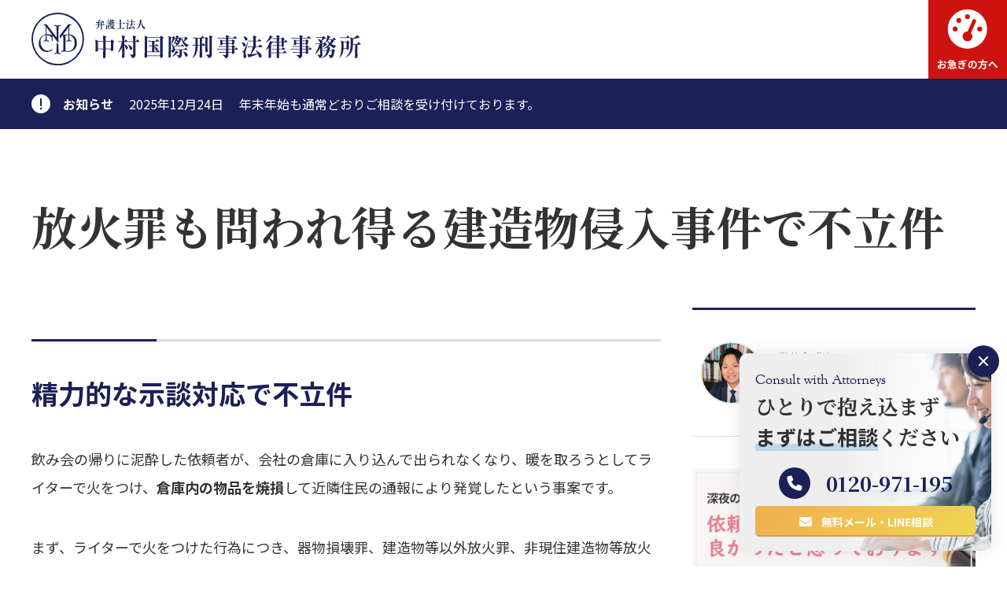

--- FILE ---
content_type: text/html; charset=UTF-8
request_url: https://www.t-nakamura-law.com/result/%E6%94%BE%E7%81%AB%E7%BD%AA%E3%82%82%E5%95%8F%E3%82%8F%E3%82%8C%E5%BE%97%E3%82%8B%E5%BB%BA%E9%80%A0%E7%89%A9%E4%BE%B5%E5%85%A5%E4%BA%8B%E4%BB%B6%E3%81%A7%EF%BC%8C%E4%B8%8D%E7%AB%8B%E4%BB%B6%E3%81%AB
body_size: 14233
content:
<!DOCTYPE html>
<html lang="ja">
<head>
		<!-- LAUNCH_ENV: seo -->
	<!-- Google tag (gtag.js) - seo -->
	<script async src="https://www.googletagmanager.com/gtag/js?id=G-6RX7KW6DLZ"></script>
	<script>
	window.dataLayer = window.dataLayer || [];
	function gtag(){dataLayer.push(arguments);}
	gtag('js', new Date());
	gtag('config', 'G-6RX7KW6DLZ');
	</script>
	<!-- Clarity - seo -->
	<script type="text/javascript">
    (function(c,l,a,r,i,t,y){
        c[a]=c[a]||function(){(c[a].q=c[a].q||[]).push(arguments)};
        t=l.createElement(r);t.async=1;t.src="https://www.clarity.ms/tag/"+i;
        y=l.getElementsByTagName(r)[0];y.parentNode.insertBefore(t,y);
    })(window, document, "clarity", "script", "lppvrk9m9k");
	</script>
					<meta charset="utf-8" />
	<meta name="viewport" content="width=device-width, initial-scale=1">
	<meta name="format-detection" content="telephone=no">
	<link rel="stylesheet" href="https://www.t-nakamura-law.com/wp/wp-content/themes/nicd/assets/css/minireset.min.css">
	<link rel="stylesheet" href="https://www.t-nakamura-law.com/wp/wp-content/themes/nicd/assets/css/style.css?20260119">
	<!-- <link rel="preconnect" href="https://cdnjs.cloudflare.com"> -->
	<link rel="preconnect" href="https://fonts.googleapis.com">
	<link rel="preconnect" href="https://fonts.gstatic.com" crossorigin>
	<link rel="stylesheet" href="https://fonts.googleapis.com/css2?family=Noto+Sans+JP:wght@400;700&family=Noto+Serif+JP:wght@700&display=swap" media="screen and (min-width: 768px)">
	<link rel="apple-touch-icon" sizes="180x180" href="https://www.t-nakamura-law.com/wp/wp-content/themes/nicd/assets/apple-touch-icon.png">
	<link rel="icon" type="image/png" sizes="32x32" href="https://www.t-nakamura-law.com/wp/wp-content/themes/nicd/assets/favicon-32x32.png">
	<link rel="icon" type="image/png" sizes="16x16" href="https://www.t-nakamura-law.com/wp/wp-content/themes/nicd/assets/favicon-16x16.png">
	<link rel="manifest" href="https://www.t-nakamura-law.com/wp/wp-content/themes/nicd/assets/site.webmanifest">
	<script defer src="https://ajax.googleapis.com/ajax/libs/jquery/3.7.0/jquery.min.js"></script>
	<!-- athlete 20200729, 20220728 -->
		<title>放火罪も問われ得る建造物侵入事件で不立件 – 刑事事件の実力派弁護士集団 中村国際刑事法律事務所</title>

		<!-- All in One SEO 4.9.3 - aioseo.com -->
	<meta name="description" content="精力的な示談対応で不立件 飲み会の帰りに泥酔した依頼者が、会社の倉庫に入り込んで出られなくなり、暖を取ろうとし" />
	<meta name="robots" content="max-image-preview:large" />
	<link rel="canonical" href="https://www.t-nakamura-law.com/result/%e6%94%be%e7%81%ab%e7%bd%aa%e3%82%82%e5%95%8f%e3%82%8f%e3%82%8c%e5%be%97%e3%82%8b%e5%bb%ba%e9%80%a0%e7%89%a9%e4%be%b5%e5%85%a5%e4%ba%8b%e4%bb%b6%e3%81%a7%ef%bc%8c%e4%b8%8d%e7%ab%8b%e4%bb%b6%e3%81%ab" />
	<meta name="generator" content="All in One SEO (AIOSEO) 4.9.3" />
		<meta property="og:locale" content="ja_JP" />
		<meta property="og:site_name" content="中村国際刑事法律事務所 – 刑事事件の実力派弁護士集団 中村国際刑事法律事務所" />
		<meta property="og:type" content="article" />
		<meta property="og:title" content="放火罪も問われ得る建造物侵入事件で不立件 – 刑事事件の実力派弁護士集団 中村国際刑事法律事務所" />
		<meta property="og:description" content="精力的な示談対応で不立件 飲み会の帰りに泥酔した依頼者が、会社の倉庫に入り込んで出られなくなり、暖を取ろうとし" />
		<meta property="og:url" content="https://www.t-nakamura-law.com/result/%e6%94%be%e7%81%ab%e7%bd%aa%e3%82%82%e5%95%8f%e3%82%8f%e3%82%8c%e5%be%97%e3%82%8b%e5%bb%ba%e9%80%a0%e7%89%a9%e4%be%b5%e5%85%a5%e4%ba%8b%e4%bb%b6%e3%81%a7%ef%bc%8c%e4%b8%8d%e7%ab%8b%e4%bb%b6%e3%81%ab" />
		<meta property="og:image" content="https://www.t-nakamura-law.com/wp/wp-content/uploads/2023/08/image_blank.webp" />
		<meta property="og:image:secure_url" content="https://www.t-nakamura-law.com/wp/wp-content/uploads/2023/08/image_blank.webp" />
		<meta property="og:image:width" content="580" />
		<meta property="og:image:height" content="320" />
		<meta property="article:published_time" content="2022-03-21T00:00:30+00:00" />
		<meta property="article:modified_time" content="2023-10-31T05:50:15+00:00" />
		<meta property="article:publisher" content="https://www.facebook.com/nicdofficial" />
		<meta name="twitter:card" content="summary_large_image" />
		<meta name="twitter:site" content="@nicd_official" />
		<meta name="twitter:title" content="放火罪も問われ得る建造物侵入事件で不立件 – 刑事事件の実力派弁護士集団 中村国際刑事法律事務所" />
		<meta name="twitter:description" content="精力的な示談対応で不立件 飲み会の帰りに泥酔した依頼者が、会社の倉庫に入り込んで出られなくなり、暖を取ろうとし" />
		<meta name="twitter:image" content="https://www.t-nakamura-law.com/wp/wp-content/uploads/2023/08/image_blank.webp" />
		<script type="application/ld+json" class="aioseo-schema">
			{"@context":"https:\/\/schema.org","@graph":[{"@type":"BreadcrumbList","@id":"https:\/\/www.t-nakamura-law.com\/result\/%e6%94%be%e7%81%ab%e7%bd%aa%e3%82%82%e5%95%8f%e3%82%8f%e3%82%8c%e5%be%97%e3%82%8b%e5%bb%ba%e9%80%a0%e7%89%a9%e4%be%b5%e5%85%a5%e4%ba%8b%e4%bb%b6%e3%81%a7%ef%bc%8c%e4%b8%8d%e7%ab%8b%e4%bb%b6%e3%81%ab#breadcrumblist","itemListElement":[{"@type":"ListItem","@id":"https:\/\/www.t-nakamura-law.com#listItem","position":1,"name":"\u30db\u30fc\u30e0","item":"https:\/\/www.t-nakamura-law.com","nextItem":{"@type":"ListItem","@id":"https:\/\/www.t-nakamura-law.com\/result#listItem","name":"\u89e3\u6c7a\u5b9f\u7e3e"}},{"@type":"ListItem","@id":"https:\/\/www.t-nakamura-law.com\/result#listItem","position":2,"name":"\u89e3\u6c7a\u5b9f\u7e3e","item":"https:\/\/www.t-nakamura-law.com\/result","nextItem":{"@type":"ListItem","@id":"https:\/\/www.t-nakamura-law.com\/result_attorney\/i_sakamoto#listItem","name":"\u5742\u672c \u4e00\u8aa0"},"previousItem":{"@type":"ListItem","@id":"https:\/\/www.t-nakamura-law.com#listItem","name":"\u30db\u30fc\u30e0"}},{"@type":"ListItem","@id":"https:\/\/www.t-nakamura-law.com\/result_attorney\/i_sakamoto#listItem","position":3,"name":"\u5742\u672c \u4e00\u8aa0","item":"https:\/\/www.t-nakamura-law.com\/result_attorney\/i_sakamoto","nextItem":{"@type":"ListItem","@id":"https:\/\/www.t-nakamura-law.com\/result\/%e6%94%be%e7%81%ab%e7%bd%aa%e3%82%82%e5%95%8f%e3%82%8f%e3%82%8c%e5%be%97%e3%82%8b%e5%bb%ba%e9%80%a0%e7%89%a9%e4%be%b5%e5%85%a5%e4%ba%8b%e4%bb%b6%e3%81%a7%ef%bc%8c%e4%b8%8d%e7%ab%8b%e4%bb%b6%e3%81%ab#listItem","name":"\u653e\u706b\u7f6a\u3082\u554f\u308f\u308c\u5f97\u308b\u5efa\u9020\u7269\u4fb5\u5165\u4e8b\u4ef6\u3067\u4e0d\u7acb\u4ef6"},"previousItem":{"@type":"ListItem","@id":"https:\/\/www.t-nakamura-law.com\/result#listItem","name":"\u89e3\u6c7a\u5b9f\u7e3e"}},{"@type":"ListItem","@id":"https:\/\/www.t-nakamura-law.com\/result\/%e6%94%be%e7%81%ab%e7%bd%aa%e3%82%82%e5%95%8f%e3%82%8f%e3%82%8c%e5%be%97%e3%82%8b%e5%bb%ba%e9%80%a0%e7%89%a9%e4%be%b5%e5%85%a5%e4%ba%8b%e4%bb%b6%e3%81%a7%ef%bc%8c%e4%b8%8d%e7%ab%8b%e4%bb%b6%e3%81%ab#listItem","position":4,"name":"\u653e\u706b\u7f6a\u3082\u554f\u308f\u308c\u5f97\u308b\u5efa\u9020\u7269\u4fb5\u5165\u4e8b\u4ef6\u3067\u4e0d\u7acb\u4ef6","previousItem":{"@type":"ListItem","@id":"https:\/\/www.t-nakamura-law.com\/result_attorney\/i_sakamoto#listItem","name":"\u5742\u672c \u4e00\u8aa0"}}]},{"@type":"Organization","@id":"https:\/\/www.t-nakamura-law.com\/#organization","name":"\u5f01\u8b77\u58eb\u6cd5\u4eba\u4e2d\u6751\u56fd\u969b\u5211\u4e8b\u6cd5\u5f8b\u4e8b\u52d9\u6240","description":"\u5211\u4e8b\u4e8b\u4ef6\u306e\u5b9f\u529b\u6d3e\u5f01\u8b77\u58eb\u96c6\u56e3 \u4e2d\u6751\u56fd\u969b\u5211\u4e8b\u6cd5\u5f8b\u4e8b\u52d9\u6240","url":"https:\/\/www.t-nakamura-law.com\/","sameAs":["https:\/\/www.facebook.com\/nicdofficial","https:\/\/twitter.com\/nicd_official","https:\/\/www.youtube.com\/channel\/UCEpVQYBQIx9lKVARdCJ-enQ","https:\/\/ja.wikipedia.org\/wiki\/"]},{"@type":"WebPage","@id":"https:\/\/www.t-nakamura-law.com\/result\/%e6%94%be%e7%81%ab%e7%bd%aa%e3%82%82%e5%95%8f%e3%82%8f%e3%82%8c%e5%be%97%e3%82%8b%e5%bb%ba%e9%80%a0%e7%89%a9%e4%be%b5%e5%85%a5%e4%ba%8b%e4%bb%b6%e3%81%a7%ef%bc%8c%e4%b8%8d%e7%ab%8b%e4%bb%b6%e3%81%ab#webpage","url":"https:\/\/www.t-nakamura-law.com\/result\/%e6%94%be%e7%81%ab%e7%bd%aa%e3%82%82%e5%95%8f%e3%82%8f%e3%82%8c%e5%be%97%e3%82%8b%e5%bb%ba%e9%80%a0%e7%89%a9%e4%be%b5%e5%85%a5%e4%ba%8b%e4%bb%b6%e3%81%a7%ef%bc%8c%e4%b8%8d%e7%ab%8b%e4%bb%b6%e3%81%ab","name":"\u653e\u706b\u7f6a\u3082\u554f\u308f\u308c\u5f97\u308b\u5efa\u9020\u7269\u4fb5\u5165\u4e8b\u4ef6\u3067\u4e0d\u7acb\u4ef6 \u2013 \u5211\u4e8b\u4e8b\u4ef6\u306e\u5b9f\u529b\u6d3e\u5f01\u8b77\u58eb\u96c6\u56e3 \u4e2d\u6751\u56fd\u969b\u5211\u4e8b\u6cd5\u5f8b\u4e8b\u52d9\u6240","description":"\u7cbe\u529b\u7684\u306a\u793a\u8ac7\u5bfe\u5fdc\u3067\u4e0d\u7acb\u4ef6 \u98f2\u307f\u4f1a\u306e\u5e30\u308a\u306b\u6ce5\u9154\u3057\u305f\u4f9d\u983c\u8005\u304c\u3001\u4f1a\u793e\u306e\u5009\u5eab\u306b\u5165\u308a\u8fbc\u3093\u3067\u51fa\u3089\u308c\u306a\u304f\u306a\u308a\u3001\u6696\u3092\u53d6\u308d\u3046\u3068\u3057","inLanguage":"ja","isPartOf":{"@id":"https:\/\/www.t-nakamura-law.com\/#website"},"breadcrumb":{"@id":"https:\/\/www.t-nakamura-law.com\/result\/%e6%94%be%e7%81%ab%e7%bd%aa%e3%82%82%e5%95%8f%e3%82%8f%e3%82%8c%e5%be%97%e3%82%8b%e5%bb%ba%e9%80%a0%e7%89%a9%e4%be%b5%e5%85%a5%e4%ba%8b%e4%bb%b6%e3%81%a7%ef%bc%8c%e4%b8%8d%e7%ab%8b%e4%bb%b6%e3%81%ab#breadcrumblist"},"datePublished":"2022-03-21T09:00:30+09:00","dateModified":"2023-10-31T14:50:15+09:00"},{"@type":"WebSite","@id":"https:\/\/www.t-nakamura-law.com\/#website","url":"https:\/\/www.t-nakamura-law.com\/","name":"\u4e2d\u6751\u56fd\u969b\u5211\u4e8b\u6cd5\u5f8b\u4e8b\u52d9\u6240","alternateName":"\u4e2d\u6751\u56fd\u969b\u5211\u4e8b\u6cd5\u5f8b\u4e8b\u52d9\u6240","description":"\u5211\u4e8b\u4e8b\u4ef6\u306e\u5b9f\u529b\u6d3e\u5f01\u8b77\u58eb\u96c6\u56e3 \u4e2d\u6751\u56fd\u969b\u5211\u4e8b\u6cd5\u5f8b\u4e8b\u52d9\u6240","inLanguage":"ja","publisher":{"@id":"https:\/\/www.t-nakamura-law.com\/#organization"}}]}
		</script>
		<!-- All in One SEO -->

<link rel="llms-sitemap" href="https://www.t-nakamura-law.com/llms.txt" />
<noscript><style>.lazyload[data-src]{display:none !important;}</style></noscript><style>.lazyload{background-image:none !important;}.lazyload:before{background-image:none !important;}</style><style id='global-styles-inline-css' type='text/css'>
:root{--wp--preset--aspect-ratio--square: 1;--wp--preset--aspect-ratio--4-3: 4/3;--wp--preset--aspect-ratio--3-4: 3/4;--wp--preset--aspect-ratio--3-2: 3/2;--wp--preset--aspect-ratio--2-3: 2/3;--wp--preset--aspect-ratio--16-9: 16/9;--wp--preset--aspect-ratio--9-16: 9/16;--wp--preset--color--black: #000000;--wp--preset--color--cyan-bluish-gray: #abb8c3;--wp--preset--color--white: #ffffff;--wp--preset--color--pale-pink: #f78da7;--wp--preset--color--vivid-red: #cf2e2e;--wp--preset--color--luminous-vivid-orange: #ff6900;--wp--preset--color--luminous-vivid-amber: #fcb900;--wp--preset--color--light-green-cyan: #7bdcb5;--wp--preset--color--vivid-green-cyan: #00d084;--wp--preset--color--pale-cyan-blue: #8ed1fc;--wp--preset--color--vivid-cyan-blue: #0693e3;--wp--preset--color--vivid-purple: #9b51e0;--wp--preset--gradient--vivid-cyan-blue-to-vivid-purple: linear-gradient(135deg,rgb(6,147,227) 0%,rgb(155,81,224) 100%);--wp--preset--gradient--light-green-cyan-to-vivid-green-cyan: linear-gradient(135deg,rgb(122,220,180) 0%,rgb(0,208,130) 100%);--wp--preset--gradient--luminous-vivid-amber-to-luminous-vivid-orange: linear-gradient(135deg,rgb(252,185,0) 0%,rgb(255,105,0) 100%);--wp--preset--gradient--luminous-vivid-orange-to-vivid-red: linear-gradient(135deg,rgb(255,105,0) 0%,rgb(207,46,46) 100%);--wp--preset--gradient--very-light-gray-to-cyan-bluish-gray: linear-gradient(135deg,rgb(238,238,238) 0%,rgb(169,184,195) 100%);--wp--preset--gradient--cool-to-warm-spectrum: linear-gradient(135deg,rgb(74,234,220) 0%,rgb(151,120,209) 20%,rgb(207,42,186) 40%,rgb(238,44,130) 60%,rgb(251,105,98) 80%,rgb(254,248,76) 100%);--wp--preset--gradient--blush-light-purple: linear-gradient(135deg,rgb(255,206,236) 0%,rgb(152,150,240) 100%);--wp--preset--gradient--blush-bordeaux: linear-gradient(135deg,rgb(254,205,165) 0%,rgb(254,45,45) 50%,rgb(107,0,62) 100%);--wp--preset--gradient--luminous-dusk: linear-gradient(135deg,rgb(255,203,112) 0%,rgb(199,81,192) 50%,rgb(65,88,208) 100%);--wp--preset--gradient--pale-ocean: linear-gradient(135deg,rgb(255,245,203) 0%,rgb(182,227,212) 50%,rgb(51,167,181) 100%);--wp--preset--gradient--electric-grass: linear-gradient(135deg,rgb(202,248,128) 0%,rgb(113,206,126) 100%);--wp--preset--gradient--midnight: linear-gradient(135deg,rgb(2,3,129) 0%,rgb(40,116,252) 100%);--wp--preset--font-size--small: 13px;--wp--preset--font-size--medium: 20px;--wp--preset--font-size--large: 36px;--wp--preset--font-size--x-large: 42px;--wp--preset--spacing--20: 0.44rem;--wp--preset--spacing--30: 0.67rem;--wp--preset--spacing--40: 1rem;--wp--preset--spacing--50: 1.5rem;--wp--preset--spacing--60: 2.25rem;--wp--preset--spacing--70: 3.38rem;--wp--preset--spacing--80: 5.06rem;--wp--preset--shadow--natural: 6px 6px 9px rgba(0, 0, 0, 0.2);--wp--preset--shadow--deep: 12px 12px 50px rgba(0, 0, 0, 0.4);--wp--preset--shadow--sharp: 6px 6px 0px rgba(0, 0, 0, 0.2);--wp--preset--shadow--outlined: 6px 6px 0px -3px rgb(255, 255, 255), 6px 6px rgb(0, 0, 0);--wp--preset--shadow--crisp: 6px 6px 0px rgb(0, 0, 0);}:where(.is-layout-flex){gap: 0.5em;}:where(.is-layout-grid){gap: 0.5em;}body .is-layout-flex{display: flex;}.is-layout-flex{flex-wrap: wrap;align-items: center;}.is-layout-flex > :is(*, div){margin: 0;}body .is-layout-grid{display: grid;}.is-layout-grid > :is(*, div){margin: 0;}:where(.wp-block-columns.is-layout-flex){gap: 2em;}:where(.wp-block-columns.is-layout-grid){gap: 2em;}:where(.wp-block-post-template.is-layout-flex){gap: 1.25em;}:where(.wp-block-post-template.is-layout-grid){gap: 1.25em;}.has-black-color{color: var(--wp--preset--color--black) !important;}.has-cyan-bluish-gray-color{color: var(--wp--preset--color--cyan-bluish-gray) !important;}.has-white-color{color: var(--wp--preset--color--white) !important;}.has-pale-pink-color{color: var(--wp--preset--color--pale-pink) !important;}.has-vivid-red-color{color: var(--wp--preset--color--vivid-red) !important;}.has-luminous-vivid-orange-color{color: var(--wp--preset--color--luminous-vivid-orange) !important;}.has-luminous-vivid-amber-color{color: var(--wp--preset--color--luminous-vivid-amber) !important;}.has-light-green-cyan-color{color: var(--wp--preset--color--light-green-cyan) !important;}.has-vivid-green-cyan-color{color: var(--wp--preset--color--vivid-green-cyan) !important;}.has-pale-cyan-blue-color{color: var(--wp--preset--color--pale-cyan-blue) !important;}.has-vivid-cyan-blue-color{color: var(--wp--preset--color--vivid-cyan-blue) !important;}.has-vivid-purple-color{color: var(--wp--preset--color--vivid-purple) !important;}.has-black-background-color{background-color: var(--wp--preset--color--black) !important;}.has-cyan-bluish-gray-background-color{background-color: var(--wp--preset--color--cyan-bluish-gray) !important;}.has-white-background-color{background-color: var(--wp--preset--color--white) !important;}.has-pale-pink-background-color{background-color: var(--wp--preset--color--pale-pink) !important;}.has-vivid-red-background-color{background-color: var(--wp--preset--color--vivid-red) !important;}.has-luminous-vivid-orange-background-color{background-color: var(--wp--preset--color--luminous-vivid-orange) !important;}.has-luminous-vivid-amber-background-color{background-color: var(--wp--preset--color--luminous-vivid-amber) !important;}.has-light-green-cyan-background-color{background-color: var(--wp--preset--color--light-green-cyan) !important;}.has-vivid-green-cyan-background-color{background-color: var(--wp--preset--color--vivid-green-cyan) !important;}.has-pale-cyan-blue-background-color{background-color: var(--wp--preset--color--pale-cyan-blue) !important;}.has-vivid-cyan-blue-background-color{background-color: var(--wp--preset--color--vivid-cyan-blue) !important;}.has-vivid-purple-background-color{background-color: var(--wp--preset--color--vivid-purple) !important;}.has-black-border-color{border-color: var(--wp--preset--color--black) !important;}.has-cyan-bluish-gray-border-color{border-color: var(--wp--preset--color--cyan-bluish-gray) !important;}.has-white-border-color{border-color: var(--wp--preset--color--white) !important;}.has-pale-pink-border-color{border-color: var(--wp--preset--color--pale-pink) !important;}.has-vivid-red-border-color{border-color: var(--wp--preset--color--vivid-red) !important;}.has-luminous-vivid-orange-border-color{border-color: var(--wp--preset--color--luminous-vivid-orange) !important;}.has-luminous-vivid-amber-border-color{border-color: var(--wp--preset--color--luminous-vivid-amber) !important;}.has-light-green-cyan-border-color{border-color: var(--wp--preset--color--light-green-cyan) !important;}.has-vivid-green-cyan-border-color{border-color: var(--wp--preset--color--vivid-green-cyan) !important;}.has-pale-cyan-blue-border-color{border-color: var(--wp--preset--color--pale-cyan-blue) !important;}.has-vivid-cyan-blue-border-color{border-color: var(--wp--preset--color--vivid-cyan-blue) !important;}.has-vivid-purple-border-color{border-color: var(--wp--preset--color--vivid-purple) !important;}.has-vivid-cyan-blue-to-vivid-purple-gradient-background{background: var(--wp--preset--gradient--vivid-cyan-blue-to-vivid-purple) !important;}.has-light-green-cyan-to-vivid-green-cyan-gradient-background{background: var(--wp--preset--gradient--light-green-cyan-to-vivid-green-cyan) !important;}.has-luminous-vivid-amber-to-luminous-vivid-orange-gradient-background{background: var(--wp--preset--gradient--luminous-vivid-amber-to-luminous-vivid-orange) !important;}.has-luminous-vivid-orange-to-vivid-red-gradient-background{background: var(--wp--preset--gradient--luminous-vivid-orange-to-vivid-red) !important;}.has-very-light-gray-to-cyan-bluish-gray-gradient-background{background: var(--wp--preset--gradient--very-light-gray-to-cyan-bluish-gray) !important;}.has-cool-to-warm-spectrum-gradient-background{background: var(--wp--preset--gradient--cool-to-warm-spectrum) !important;}.has-blush-light-purple-gradient-background{background: var(--wp--preset--gradient--blush-light-purple) !important;}.has-blush-bordeaux-gradient-background{background: var(--wp--preset--gradient--blush-bordeaux) !important;}.has-luminous-dusk-gradient-background{background: var(--wp--preset--gradient--luminous-dusk) !important;}.has-pale-ocean-gradient-background{background: var(--wp--preset--gradient--pale-ocean) !important;}.has-electric-grass-gradient-background{background: var(--wp--preset--gradient--electric-grass) !important;}.has-midnight-gradient-background{background: var(--wp--preset--gradient--midnight) !important;}.has-small-font-size{font-size: var(--wp--preset--font-size--small) !important;}.has-medium-font-size{font-size: var(--wp--preset--font-size--medium) !important;}.has-large-font-size{font-size: var(--wp--preset--font-size--large) !important;}.has-x-large-font-size{font-size: var(--wp--preset--font-size--x-large) !important;}
/*# sourceURL=global-styles-inline-css */
</style>
</head>
<body>
	<header class="js-header">
		<div>
			<div>
				<a href="https://www.t-nakamura-law.com">
					<img src="[data-uri]" width="420" height="70" alt="中村国際刑事法律事務所 | 刑事事件の実力派弁護士集団 中村国際刑事法律事務所" data-src="https://www.t-nakamura-law.com/wp/wp-content/themes/nicd/assets/images/logo_blue.svg" decoding="async" class="lazyload" data-eio-rwidth="420" data-eio-rheight="70"><noscript><img src="https://www.t-nakamura-law.com/wp/wp-content/themes/nicd/assets/images/logo_blue.svg" width="420" height="70" alt="中村国際刑事法律事務所 | 刑事事件の実力派弁護士集団 中村国際刑事法律事務所" data-eio="l"></noscript>
				</a>
				<div>
					<nav>
						<ul>
							<li><a href="https://www.t-nakamura-law.com/qa">よくあるご質問</a></li>
							<!-- <li><a href="https://www.t-nakamura-law.com/pa#knowledge">刑事事件の基礎知識</a></li> -->
							<li><a href="https://www.t-nakamura-law.com/special/strength">なぜ刑事事件に強いのか?</a></li>
							<li><a href="https://www.t-nakamura-law.com/contact"><span>無料相談受付</span></a></li>
							<li><a href="https://nakamura-international.com" target="_blank">ENGLISH</a></li>
						</ul>
						<ul>
							<li><a href="https://www.t-nakamura-law.com/attorney">弁護士紹介</a></li>
							<li><a href="https://www.t-nakamura-law.com/fee">弁護士費用</a></li>
							<li><a href="https://www.t-nakamura-law.com/access">アクセス</a></li>
							<li><a href="https://www.t-nakamura-law.com/result">解決実績</a></li>
							<li><a href="https://www.t-nakamura-law.com/voice">ご依頼者様からの感謝の声</a></li>
							<!-- <li class="search"><a href="https://www.t-nakamura-law.com/search">SEARCH</a></li> -->
						</ul>
					</nav>
				</div>
			</div>
			<div>
				<div>
					<a class="speed" href="https://www.t-nakamura-law.com/column/24h365d">
						<span>お急ぎの方へ</span>
					</a>
					<!--
					<a class="search" href="https://www.t-nakamura-law.com/search">
						<span>SEARCH</span>
					</a>
					-->
					<span class="menu js-menu-open">
						<span>メニュー</span>
					</span>
				</div>
			</div>
			<div class="js-menu">
				<div>
					<nav>
						<ul>
							<li><a href="https://www.t-nakamura-law.com/flow">ご依頼の流れ</a></li>
							<li><a href="https://www.t-nakamura-law.com/fee">弁護士費用</a></li>
							<li><a href="https://www.t-nakamura-law.com/attorney">弁護士紹介</a></li>
							<li><a href="https://www.t-nakamura-law.com/access">アクセス</a></li>
							<li><a href="https://www.t-nakamura-law.com/pa">取扱い分野</a></li>
							<li><a href="https://www.t-nakamura-law.com/attorney">弁護士紹介</a></li>
							<li><a href="https://www.t-nakamura-law.com/special/strength">なぜ刑事事件に強いのか?</a></li>
							<li><a href="https://www.t-nakamura-law.com/voice">ご依頼者様からの感謝の声</a></li>
							<li><a href="https://www.t-nakamura-law.com/qa">よくあるご質問</a></li>
							<li><a href="https://www.t-nakamura-law.com/result">解決実績</a></li>
							<li><a href="https://www.t-nakamura-law.com/column">弁護士監修記事</a></li>
							<!-- <li><a href="https://www.t-nakamura-law.com/pa#knowledge">刑事事件の基礎知識</a></li> -->
							<li><a href="https://www.t-nakamura-law.com/new">ニュースリリース</a></li>
							<li><a href="https://www.t-nakamura-law.com/recruit">採用情報</a></li>
							<li><a href="https://www.t-nakamura-law.com/contact">お問い合わせ</a></li>
							<li><a href="https://www.t-nakamura-law.com/media">メディア関係者の方へ</a></li>
							<li><a href="https://nakamura-international.com" target="_blank">ENGLISH</a></li>
							<!-- <li><a href="https://www.t-nakamura-law.com/glossary">刑事事件用語集</a></li> -->
						</ul>
					</nav>
					<div>
						<span>中村国際刑事法律事務所公式アカウント</span>
						<ul>
							<!-- <li><a class="line" href="#">LINE</a></li> -->
							<li><a class="twitter" href="https://twitter.com/nicd_official" target="_blank">TWITTER</a></li>
							<li><a class="youtube" href="https://www.youtube.com/channel/UCEpVQYBQIx9lKVARdCJ-enQ" target="_blank">YOUTUBE</a></li>
							<li><a class="facebook" href="https://www.facebook.com/nicdofficial" target="_blank">FACEBOOK</a></li>
						</ul>
					</div>
				</div>
			</div>
		</div>
	</header><main>
<section id="information">
	<div>
		<ul>
			<li>
				<span>お知らせ</span><a href="/new/年末年始期間もご相談を受け付けております。"><span>2025年12月24日</span><span>年末年始も通常どおりご相談を受け付けております。</span></a>
			</li>
		</ul>
	</div>
</section>
<section id="single">
	<div>
		<h1>放火罪も問われ得る建造物侵入事件で不立件</h1>
		<div>
			<article>
				<div>
					<div>
						<div class="attorney">
	<a href="https://www.t-nakamura-law.com/attorney/i_sakamoto">
		<div>
			<img src="[data-uri]" loading="lazy" width="400" height="400" alt="弁護士 坂本 一誠" data-src="https://www.t-nakamura-law.com/wp/wp-content/uploads/2023/08/square_sakamoto_2024-.jpg" decoding="async" class="lazyload" data-eio-rwidth="580" data-eio-rheight="580"><noscript><img src="https://www.t-nakamura-law.com/wp/wp-content/uploads/2023/08/square_sakamoto_2024-.jpg" loading="lazy" width="400" height="400" alt="弁護士 坂本 一誠" data-eio="l"></noscript>
		</div>
		<div>
			<span>監修弁護士</span>
			<span>坂本 一誠</span>
		</div>
	</a>
</div>
						<h2>精力的な示談対応で不立件</h2>
<p>飲み会の帰りに泥酔した依頼者が、会社の倉庫に入り込んで出られなくなり、暖を取ろうとしてライターで火をつけ、<em>倉庫内の物品を焼損</em>して近隣住民の通報により発覚したという事案です。</p>
<p>まず、ライターで火をつけた行為につき、器物損壊罪、建造物等以外放火罪、非現住建造物等放火罪のいずれに当たるかが問題となり、当初は<strong>建造物侵入</strong>被疑事件として捜査が行われました。<br />
放火を問われると略式罰金がなく公判請求の可能性があるため、弁護人は倉庫を所有する会社と早期に示談交渉を行い、不起訴処分を目指しました。<br />
警察を通じて被害会社に示談を申し入れ、被害会社ご担当者の希望もあり、被疑者本人による<strong>直接の謝罪を行い、示談が成立</strong>。<br />
結果として<strong>不立件</strong>に至りました。</p>
<h2>事件のポイント</h2>
<p>この種の事件は、放火罪と建造物損壊ないし器物損壊の問題を含む事案が多いです。<br />
本件では、おそらく警察官臨場のきっかけとなった通報が、倉庫にいるというものであったため、捜査としての「入り」は建造物侵入だったのでしょう。</p>
<p>仮に、火災に気が付かれ、消防署に通報されていたら、捜査の「入り」は放火罪であったでしょうから、当然、逮捕され、送検され、弁護士は放火ではなく器物破損であるとの主張を検事に対してかなり強く言わないと放火で起訴される可能性が高かったでしょう。なぜなら、検事としても、当初<strong>放火容疑につき嫌疑不十分とするのは抵抗がある</strong>からです。</p>
<p>この点、本件では「入り」が放火ではなかったので、弁護方針としてはとにかく放火での追加立件すなわち<strong>再逮捕回避</strong>にありました。<br />
示談を精力的に行い、本人立会いで被害会社に直接謝罪したことで示談成立に至り、放火での追加立件を阻止し、建造物侵入についても不起訴どころか送検されずに不立件となったのは当事務所ならではの活動であったと思います。</p>
<p>執筆者: 代表弁護士 中村勉</p>
						<script type="application/ld+json">
{
	"@context": "https://schema.org",
	"@type": "FAQPage",
	"mainEntity": [
		{
			"@type": "Question",
			"name": "放火罪も問われ得る建造物侵入事件で不立件",
			"acceptedAnswer": {
				"@type": "Answer",
				"text": "精力的な示談対応で不立件飲み会の帰りに泥酔した依頼者が、会社の倉庫に入り込んで出られなくなり、暖を取ろうとしてライターで火をつけ、倉庫内の物品を焼損して近隣住民の通報により発覚したという事案です。まず、ライターで火をつけた行為につき、器物損壊罪、建造物等以外放火罪、非現住建造物等放火罪のいずれに当たるかが問題となり、当初は建造物侵入被疑事件として捜査が行われました。放火を問われると略式罰金がなく公判請求の可能性があるため、弁護人は倉庫を所有する会社と早期に示談交渉を行い、不起訴処分を目指しました。警察を通じて被害会社に示談を申し入れ、被害会社ご担当者の希望もあり、被疑者本人による直接の謝罪を行い、示談が成立。結果として不立件に至りました。事件のポイントこの種の事件は、放火罪と建造物損壊ないし器物損壊の問題を含む事案が多いです。本件では、おそらく警察官臨場のきっかけとなった通報が、倉庫にいるというものであったため、捜査としての「入り」は建造物侵入だったのでしょう。仮に、火災に気が付かれ、消防署に通報されていたら、捜査の「入り」は放火罪であったでしょうから、当然、逮捕され、送検され、弁護士は放火ではなく器物破損であるとの主張を検事に対してかなり強く言わないと放火で起訴される可能性が高かったでしょう。なぜなら、検事としても、当初放火容疑につき嫌疑不十分とするのは抵抗があるからです。この点、本件では「入り」が放火ではなかったので、弁護方針としてはとにかく放火での追加立件すなわち再逮捕回避にありました。示談を精力的に行い、本人立会いで被害会社に直接謝罪したことで示談成立に至り、放火での追加立件を阻止し、建造物侵入についても不起訴どころか送検されずに不立件となったのは当事務所ならではの活動であったと思います。執筆者:代表弁護士中村勉"
			}
		}
	],
	"author": {
		"@type": "Person",
		"name": "坂本 一誠",
		"jobTitle": "弁護士",
		"affiliation": {
			"@type": "Organization",
			"name": "弁護士法人中村国際刑事法律事務所"
		},
		"url": "https://www.t-nakamura-law.com/attorney/i_sakamoto"
	},
	"publisher": {
		"@type": "Organization",
		"name": "弁護士法人中村国際刑事法律事務所",
		"logo": {
			"@type": "ImageObject",
			"url": "https://www.t-nakamura-law.com/wp/wp-content/themes/nicd/assets/images/logo_blue.svg"
		}
	}
}
</script>
					</div>
					<div>
												<div class="tag">
							<span>#ハッシュタグ</span>
							<ul>
																					<li><a href="https://www.t-nakamura-law.com/result_result/%e4%b8%8d%e9%80%81%e8%87%b4">#不送致</a></li>
														<li><a href="https://www.t-nakamura-law.com/result_result/%e7%a4%ba%e8%ab%87%e6%88%90%e7%ab%8b">#示談成立</a></li>
																												<li><a href="https://www.t-nakamura-law.com/result_crime/%e4%bd%8f%e5%b1%85%e4%be%b5%e5%85%a5%e3%83%bb%e5%bb%ba%e9%80%a0%e7%89%a9%e4%be%b5%e5%85%a5">#住居侵入・建造物侵入</a></li>
														<li><a href="https://www.t-nakamura-law.com/result_crime/%e5%99%a8%e7%89%a9%e6%90%8d%e5%a3%8a">#器物損壊</a></li>
														<li><a href="https://www.t-nakamura-law.com/result_crime/%e6%94%be%e7%81%ab">#放火</a></li>
														</ul>
						</div>
												<!--
						<div class="datetime">
														<span>更新日: <time datetime="2023-10-31">2023年10月31日</time></span>
														<span>公開日: <time datetime="2022-03-21">2022年3月21日</time></span>
						</div>
						-->
					</div>
				</div>
			</article>
			<aside class="side">
	<div>
		<div class="attorney">
	<a href="https://www.t-nakamura-law.com/attorney/i_sakamoto">
		<div>
			<img src="[data-uri]" loading="lazy" width="400" height="400" alt="弁護士 坂本 一誠" data-src="https://www.t-nakamura-law.com/wp/wp-content/uploads/2023/08/square_sakamoto_2024-.jpg" decoding="async" class="lazyload" data-eio-rwidth="580" data-eio-rheight="580"><noscript><img src="https://www.t-nakamura-law.com/wp/wp-content/uploads/2023/08/square_sakamoto_2024-.jpg" loading="lazy" width="400" height="400" alt="弁護士 坂本 一誠" data-eio="l"></noscript>
		</div>
		<div>
			<span>監修弁護士</span>
			<span>坂本 一誠</span>
		</div>
	</a>
</div>
		<a href="/voice/深夜の電話相談，翌朝の面談に中村弁護士が即対?banner=banner_side_2">
	<img src="[data-uri]" width="580" height="320" loading="lazy" alt="深夜の電話相談。翌朝、中村弁護士が即対応。依頼して本当に良かったと思っております" data-src="/wp/wp-content/themes/nicd/assets/images/banner_voice_mobile.webp" decoding="async" class="lazyload" data-eio-rwidth="800" data-eio-rheight="320"><noscript><img src="/wp/wp-content/themes/nicd/assets/images/banner_voice_mobile.webp" width="580" height="320" loading="lazy" alt="深夜の電話相談。翌朝、中村弁護士が即対応。依頼して本当に良かったと思っております" data-eio="l"></noscript>
</a>				<nav>
			<a href="https://www.t-nakamura-law.com/pa#pa-problem"><span>お悩み・状況別</span>から<span>相談</span>を探す</a>
			<ul>
								<li><a href="/pa/jikenmae"><span>事件前</span>に解決したい</a></li>
								<li><a href="/pa/taiho"><span>逮捕・勾留</span>された</a></li>
								<li><a href="/pa/jidan">被害者と<span>示談</span>したい</a></li>
								<li><a href="/column/職場を解雇されたくないという方へ"><span>職場・学校・家族</span>に知られたくない</a></li>
								<li><a href="/pa/zenka"><span>前科・実刑</span>を回避したい</a></li>
								<li><a href="/column/突然，警察や検察庁から呼び出しを受けたとき"><span>警察・検察の呼び出し</span>に対処したい</a></li>
								<li><a href="/pa/shonen"><span>息子・娘</span>が事件に巻き込まれた</a></li>
								<li><a href="/column/緊急接見活動とは"><span>接見・面会</span>して欲しい</a></li>
								<li><a href="/pa/syakuho"><span>釈放・保釈</span>して欲しい</a></li>
								<li><a href="/column/不起訴処分の重要性を弁護士が解説"><span>不起訴</span>にして欲しい</a></li>
								<li><a href="/column/執行猶予判決とは"><span>執行猶予</span>にして欲しい</a></li>
								<li><a href="/column/報道リスクや基準とは｜事件が報道された場合の"><span>報道<span>へ対応したい</a></li>
								<li><a href="/pa/jisyu"><span>自首・出頭</span>したい</a></li>
								<li><a href="/pa/higaitodoke"><span>被害届</span>を取り下げたい</a></li>
								<li><a href="/pa/keijijiken"><span>刑事事件に強い弁護士</span>に依頼したい</a></li>
								<li><a href="/pa/enzai"><span>冤罪</span>を晴らしたい</a></li>
								<li><a href="/column/column_4"><span>国選</span>から<span>私選弁護士</span>に変更したい</a></li>
								<li><a href="/pa/secondopinion"><span>セカンドオピニオン</span>を依頼したい</a></li>
								<li><a href="/pa/koso"><span>控訴・上告</span>したい</a></li>
							</ul>
		</nav>
		<nav>
			<a href="https://www.t-nakamura-law.com/pa#pa-crime"><span>事件・罪名別</span>から<span>相談</span>を探す</a>
			<ul>
								<li><a href="/pa/tosatsu">盗撮(撮影)</a></li>
								<li><a href="/pa/chikan">痴漢</a></li>
								<li><a href="/pa/seihanzai">性犯罪</a></li>
								<li><a href="/pa/taima">大麻</a></li>
								<li><a href="/pa/yakubutsu">薬物</a></li>
								<li><a href="/pa/boryokujiken">傷害・暴行</a></li>
								<li><a href="/pa/zaisanjiken">詐欺・窃盗</a></li>
								<li><a href="/pa/keizaijiken">財産・経済事件</a></li>
							</ul>
		</nav>
		<!--
						<nav>
						<a href="https://www.t-nakamura-law.com/pa#knowledge"><span><span>「刑事事件の基礎知識」</span></span>を読む</a>
			<ul>
								<li><a href="https://www.t-nakamura-law.com/knowledge/keijijiken"><span>刑事事件</span>の流れとは?</a></li>
							</ul>
		</nav>
						-->
	</div>
</aside>		</div>
	</div>
</section>
<aside class="banner-medium lazyload js-banner-size" data-js-banner-size="medium">
	<div>
		<a href="/column/24h365d?banner=banner_main_medium_1">
			<picture>
				<source  media="(min-width: 768px)" width="980" height="180" data-srcset="/wp/wp-content/themes/nicd/assets/images/banner_24h.webp">
				<img src="[data-uri]" loading="lazy" width="800" height="320" alt="刑事事件は初動の対応スピードが重要です! 24時間受付のご相談窓口を設置中!" data-src="/wp/wp-content/themes/nicd/assets/images/banner_24h_mobile.webp" decoding="async" class="lazyload" data-eio-rwidth="800" data-eio-rheight="320">
			</picture><noscript><img src="/wp/wp-content/themes/nicd/assets/images/banner_24h_mobile.webp" loading="lazy" width="800" height="320" alt="刑事事件は初動の対応スピードが重要です! 24時間受付のご相談窓口を設置中!" data-eio="l"></noscript>
		</a>
	</div>
</aside><section id="result-result" class="archive label lazyload">
	<div>
				<span>Results</span>
		<h2><span>「実績・結果別」</span>から<span>解決実績</span>を見る</h2>
				<!-- <p>中村国際刑事法律事務所では、ご依頼者様の直面する問題のみに目を奪われることなく、将来に渡ってその道しるべとなるような、真の更生を目指した弁護活動を実践しています。</p> -->
				<div class="main">
									<div><a href="https://www.t-nakamura-law.com/result_result/%e4%b8%8d%e8%b5%b7%e8%a8%b4"><span>不起訴</span></a></div>
						<div><a href="https://www.t-nakamura-law.com/result_result/%e7%a4%ba%e8%ab%87%e6%88%90%e7%ab%8b"><span>示談成立</span></a></div>
						<div><a href="https://www.t-nakamura-law.com/result_result/%e5%9f%b7%e8%a1%8c%e7%8c%b6%e4%ba%88"><span>執行猶予</span></a></div>
						<div><a href="https://www.t-nakamura-law.com/result_result/%e5%8b%be%e7%95%99%e5%9b%9e%e9%81%bf"><span>勾留回避</span></a></div>
						<div><a href="https://www.t-nakamura-law.com/result_result/%e4%bf%9d%e9%87%88%e6%88%90%e5%8a%9f"><span>保釈成功</span></a></div>
						<div><a href="https://www.t-nakamura-law.com/result_result/%e4%bf%9d%e8%ad%b7%e8%a6%b3%e5%af%9f"><span>保護観察</span></a></div>
						<div><a href="https://www.t-nakamura-law.com/result_result/%e4%b8%8d%e9%80%81%e8%87%b4"><span>不送致</span></a></div>
						<div><a href="https://www.t-nakamura-law.com/result_result/%e4%ba%8b%e4%bb%b6%e5%8c%96%e5%9b%9e%e9%81%bf"><span>事件化回避</span></a></div>
						<div><a href="https://www.t-nakamura-law.com/result_result/%e5%8e%9f%e5%af%a9%e7%a0%b4%e6%a3%84"><span>原審破棄</span></a></div>
						<div><a href="https://www.t-nakamura-law.com/result_result/%e7%84%a1%e7%bd%aa"><span>無罪</span></a></div>
						<div><a href="https://www.t-nakamura-law.com/result_result/%e7%95%a5%e5%bc%8f%e7%bd%b0%e9%87%91%e5%85%ac%e5%88%a4%e5%9b%9e%e9%81%bf"><span>略式罰金(公判回避)</span></a></div>
						<div><a href="https://www.t-nakamura-law.com/result_result/%e6%b8%9b%e8%bb%bd%e7%8d%b2%e5%be%97"><span>減軽獲得</span></a></div>
						<div><a href="https://www.t-nakamura-law.com/result_result/%e5%af%a9%e5%88%a4%e4%b8%8d%e9%96%8b%e5%a7%8b"><span>審判不開始</span></a></div>
						<div><a href="https://www.t-nakamura-law.com/result_result/%e4%b8%8d%e5%87%a6%e5%88%86"><span>不処分</span></a></div>
						<div><a href="https://www.t-nakamura-law.com/result_result/%e5%85%ac%e8%a8%b4%e6%a3%84%e5%8d%b4"><span>公訴棄却</span></a></div>
					</div>
	</div>
</section>
<aside class="banner-cta lazyload js-banner-size" data-js-banner-size="cta">
	<div>
		<div>
			<span class="span">Consult with Attorneys</span>
			<span class="h2">ひとりで抱え込まず<strong>まずはご相談</strong>ください</span>
			<p>初回電話相談無料・24時間土日夜間受付。元検事率いる経験豊富な弁護士がスピード対応。身柄釈放・不起訴獲得を徹底サポートします!</p>
			<div>
				<div>
					<div>
						<a class="js-tel-number-a js-tracker" data-js-tracker-eventname="click_tel" onclick="gtag_report_conversion(); yahoo_report_conversion();">
							<span class="js-tel-number"></span>
							<span>ご相談(無料)の際はこちらのボタンをタップ</span>
						</a>
					</div>
				</div>
				<div>
					<div>
						<a href="/contact?banner=banner_main_cta_2"><span>無料メール・LINE相談</span></a>
					</div>
				</div>
			</div>
		</div>
	</div>
</aside><section id="result-crime" class="archive label lazyload">
	<div>
				<span>Results</span>
		<h2><span>「事件・罪名別」</span>から<span>解決実績</span>を見る</h2>
				<!-- <p>中村国際刑事法律事務所では、ご依頼者様の直面する問題のみに目を奪われることなく、将来に渡ってその道しるべとなるような、真の更生を目指した弁護活動を実践しています。</p> -->
				<div class="main">
									<div><a href="https://www.t-nakamura-law.com/result_crime/%e7%9b%97%e6%92%ae%e6%92%ae%e5%bd%b1"><span>盗撮(撮影)</span></a></div>
						<div><a href="https://www.t-nakamura-law.com/result_crime/%e4%b8%8d%e5%90%8c%e6%84%8f%e3%82%8f%e3%81%84%e3%81%9b%e3%81%a4%e5%bc%b7%e5%88%b6%e3%82%8f%e3%81%84%e3%81%9b%e3%81%a4"><span>不同意わいせつ(強制わいせつ)</span></a></div>
						<div><a href="https://www.t-nakamura-law.com/result_crime/%e5%82%b7%e5%ae%b3"><span>傷害</span></a></div>
						<div><a href="https://www.t-nakamura-law.com/result_crime/%e8%a9%90%e6%ac%ba"><span>詐欺</span></a></div>
						<div><a href="https://www.t-nakamura-law.com/result_crime/%e7%aa%83%e7%9b%97"><span>窃盗</span></a></div>
						<div><a href="https://www.t-nakamura-law.com/result_crime/%e7%97%b4%e6%bc%a2"><span>痴漢</span></a></div>
						<div><a href="https://www.t-nakamura-law.com/result_crime/%e6%9a%b4%e8%a1%8c"><span>暴行</span></a></div>
						<div><a href="https://www.t-nakamura-law.com/result_crime/%e4%b8%8d%e5%90%8c%e6%84%8f%e6%80%a7%e4%ba%a4%e7%ad%89%e5%bc%b7%e5%88%b6%e6%80%a7%e4%ba%a4%e7%ad%89%e3%83%bb%e3%83%ac%e3%82%a4%e3%83%97%e3%83%bb%e5%bc%b7%e5%a7%a6"><span>不同意性交等(強制性交等・レイプ・強姦)</span></a></div>
						<div><a href="https://www.t-nakamura-law.com/result_crime/%e5%a4%a7%e9%ba%bb"><span>大麻</span></a></div>
						<div><a href="https://www.t-nakamura-law.com/result_crime/%e5%87%ba%e3%81%97%e5%ad%90%e3%83%bb%e5%8f%97%e3%81%91%e5%ad%90%e7%ad%89"><span>出し子・受け子等</span></a></div>
						<div><a href="https://www.t-nakamura-law.com/result_crime/%e4%bd%8f%e5%b1%85%e4%be%b5%e5%85%a5%e3%83%bb%e5%bb%ba%e9%80%a0%e7%89%a9%e4%be%b5%e5%85%a5"><span>住居侵入・建造物侵入</span></a></div>
						<div><a href="https://www.t-nakamura-law.com/result_crime/%e3%82%af%e3%83%ac%e3%83%97%e3%83%88%e3%83%9e%e3%83%8b%e3%82%a2%e7%aa%83%e7%9b%97%e7%97%87"><span>クレプトマニア(窃盗症)</span></a></div>
						<div><a href="https://www.t-nakamura-law.com/result_crime/%e4%b8%87%e5%bc%95%e3%81%8d"><span>万引き</span></a></div>
						<div><a href="https://www.t-nakamura-law.com/result_crime/%e6%ae%ba%e4%ba%ba"><span>殺人</span></a></div>
						<div><a href="https://www.t-nakamura-law.com/result_crime/%e9%ba%bb%e8%96%ac%e3%83%bb%e5%90%91%e7%b2%be%e7%a5%9e%e8%96%ac"><span>麻薬・向精神薬</span></a></div>
						<div><a href="https://www.t-nakamura-law.com/result_crime/%e5%9b%bd%e9%9a%9b%e4%ba%8b%e4%bb%b6"><span>国際事件</span></a></div>
						<div><a href="https://www.t-nakamura-law.com/result_crime/%e8%a6%9a%e9%86%92%e5%89%a4"><span>覚醒剤</span></a></div>
						<div><a href="https://www.t-nakamura-law.com/result_crime/%e5%bc%b7%e7%9b%97"><span>強盗</span></a></div>
						<div><a href="https://www.t-nakamura-law.com/result_crime/%e9%81%8e%e5%a4%b1%e3%83%bb%e5%8d%b1%e9%99%ba%e9%81%8b%e8%bb%a2%e8%87%b4%e6%ad%bb%e5%82%b7"><span>過失・危険運転致死傷</span></a></div>
						<div><a href="https://www.t-nakamura-law.com/result_crime/%e4%bc%81%e6%a5%ad%e7%8a%af%e7%bd%aa"><span>企業犯罪</span></a></div>
						<div><a href="https://www.t-nakamura-law.com/result_crime/%e9%81%93%e8%b7%af%e4%ba%a4%e9%80%9a%e6%b3%95%e9%81%95%e5%8f%8d"><span>道路交通法違反</span></a></div>
						<div><a href="https://www.t-nakamura-law.com/result_crime/%e5%85%90%e7%ab%a5%e3%83%9d%e3%83%ab%e3%83%8e"><span>児童ポルノ</span></a></div>
						<div><a href="https://www.t-nakamura-law.com/result_crime/%e5%85%ac%e7%84%b6%e3%82%8f%e3%81%84%e3%81%9b%e3%81%a4"><span>公然わいせつ</span></a></div>
						<div><a href="https://www.t-nakamura-law.com/result_crime/%e8%84%85%e8%bf%ab"><span>脅迫</span></a></div>
						<div><a href="https://www.t-nakamura-law.com/result_crime/%e6%a8%aa%e9%a0%98"><span>横領</span></a></div>
						<div><a href="https://www.t-nakamura-law.com/result_crime/%e6%80%a7%e7%8a%af%e7%bd%aa"><span>性犯罪</span></a></div>
						<div><a href="https://www.t-nakamura-law.com/result_crime/%e5%85%ac%e5%8b%99%e5%9f%b7%e8%a1%8c%e5%a6%a8%e5%ae%b3%e3%83%bb%e6%a5%ad%e5%8b%99%e5%a6%a8%e5%ae%b3"><span>公務執行妨害・業務妨害</span></a></div>
						<div><a href="https://www.t-nakamura-law.com/result_crime/%e9%8a%83%e5%88%80%e6%b3%95%e9%81%95%e5%8f%8d"><span>銃刀法違反</span></a></div>
						<div><a href="https://www.t-nakamura-law.com/result_crime/%e7%95%a5%e5%8f%96%e3%83%bb%e8%aa%98%e6%8b%90"><span>略取・誘拐</span></a></div>
						<div><a href="https://www.t-nakamura-law.com/result_crime/%e5%b0%91%e5%b9%b4%e4%ba%8b%e4%bb%b6"><span>少年事件</span></a></div>
						<div><a href="https://www.t-nakamura-law.com/result_crime/%e5%90%8d%e8%aa%89%e6%af%80%e6%90%8d"><span>名誉毀損</span></a></div>
						<div><a href="https://www.t-nakamura-law.com/result_crime/%e6%94%be%e7%81%ab"><span>放火</span></a></div>
						<div><a href="https://www.t-nakamura-law.com/result_crime/%e5%99%a8%e7%89%a9%e6%90%8d%e5%a3%8a"><span>器物損壊</span></a></div>
						<div><a href="https://www.t-nakamura-law.com/result_crime/%e6%b7%ab%e8%a1%8c"><span>淫行</span></a></div>
						<div><a href="https://www.t-nakamura-law.com/result_crime/%e6%81%90%e5%96%9d"><span>恐喝</span></a></div>
						<div><a href="https://www.t-nakamura-law.com/result_crime/%e5%af%86%e8%bc%b8%e3%83%bb%e8%a3%bd%e9%80%a0%e3%83%bb%e8%b2%a9%e5%a3%b2%e7%ad%89"><span>密輸・製造・販売等</span></a></div>
						<div><a href="https://www.t-nakamura-law.com/result_crime/%e3%81%b2%e3%81%8d%e9%80%83%e3%81%92%e3%83%bb%e5%bd%93%e3%81%a6%e9%80%83%e3%81%92"><span>ひき逃げ・当て逃げ</span></a></div>
						<div><a href="https://www.t-nakamura-law.com/result_crime/%e8%96%ac%e7%89%a9"><span>薬物</span></a></div>
						<div><a href="https://www.t-nakamura-law.com/result_crime/%e8%99%90%e5%be%85"><span>虐待</span></a></div>
						<div><a href="https://www.t-nakamura-law.com/result_crime/%e8%b4%88%e5%8f%8e%e8%b3%84"><span>贈収賄</span></a></div>
						<div><a href="https://www.t-nakamura-law.com/result_crime/%e8%91%97%e4%bd%9c%e6%a8%a9%e6%b3%95%e9%81%95%e5%8f%8d"><span>著作権法違反</span></a></div>
						<div><a href="https://www.t-nakamura-law.com/result_crime/%e9%96%a2%e7%a8%8e%e6%b3%95%e9%81%95%e5%8f%8d"><span>関税法違反</span></a></div>
						<div><a href="https://www.t-nakamura-law.com/result_crime/%e5%8d%b1%e9%99%ba%e3%83%89%e3%83%a9%e3%83%83%e3%82%b0"><span>危険ドラッグ</span></a></div>
						<div><a href="https://www.t-nakamura-law.com/result_crime/%e3%81%ae%e3%81%9e%e3%81%8d"><span>のぞき</span></a></div>
						<div><a href="https://www.t-nakamura-law.com/result_crime/%e9%87%8d%e9%81%8e%e5%a4%b1%e5%82%b7%e5%ae%b3"><span>重過失傷害</span></a></div>
						<div><a href="https://www.t-nakamura-law.com/result_crime/%e9%81%ba%e5%a4%b1%e7%89%a9%e6%a8%aa%e9%a0%98"><span>遺失物横領</span></a></div>
					</div>
	</div>
</section>
<aside class="banner-medium lazyload js-banner-size" data-js-banner-size="medium">
	<div>
		<a href="/voice/深夜の電話相談，翌朝の面談に中村弁護士が即対?banner=banner_main_medium_2">
			<picture>
				<source  media="(min-width: 768px)" width="980" height="180" data-srcset="/wp/wp-content/themes/nicd/assets/images/banner_voice.webp">
				<img src="[data-uri]" loading="lazy" width="800" height="320" alt="深夜の電話相談。翌朝、中村弁護士が即対応。依頼して本当に良かったと思っております" data-src="/wp/wp-content/themes/nicd/assets/images/banner_voice_mobile.webp" decoding="async" class="lazyload" data-eio-rwidth="800" data-eio-rheight="320">
			</picture><noscript><img src="/wp/wp-content/themes/nicd/assets/images/banner_voice_mobile.webp" loading="lazy" width="800" height="320" alt="深夜の電話相談。翌朝、中村弁護士が即対応。依頼して本当に良かったと思っております" data-eio="l"></noscript>
		</a>
	</div>
</aside><section id="voice-lead" class="archive lead center lazyload">
	<div>
		<span>Voices</span>
		<h2>ご依頼者様からの<strong>直筆の感謝の声</strong></h2>
		<!-- <p></p> -->
		<div class="main">
			<div>
				<div>
					<h3>私に<strong>もう一度人生をやり直す機会</strong>を与えてくださったお二人に、本当に感謝いたします。</h3>
					<p>料金も良心的な価格で、すぐご相談にのってくださる素晴らしい弁護士事務所ですので、お困りの方は是非ご相談されると良いと思います。</p>
				</div>
				<div>
					<a href="/voice/私にもう一度人生をやり直す機会を与えてくださ">
						<div>
							<img src="[data-uri]" loading="lazy" width="580" height="320" alt="私にもう一度人生をやり直す機会を与えてくださったお二人に、本当に感謝いたします。" data-src="https://www.t-nakamura-law.com/wp/wp-content/themes/nicd/assets/images/voice_select_image_a.webp" decoding="async" class="lazyload" data-eio-rwidth="870" data-eio-rheight="480"><noscript><img src="https://www.t-nakamura-law.com/wp/wp-content/themes/nicd/assets/images/voice_select_image_a.webp" loading="lazy" width="580" height="320" alt="私にもう一度人生をやり直す機会を与えてくださったお二人に、本当に感謝いたします。" data-eio="l"></noscript>
						</div>
					</a>
				</div>
			</div>
			<div>
				<div>
					<h3>本当に<strong>言葉ではあらわせないくらい感謝の気持ち</strong>でいっぱいです。</h3>
					<p>事務所職員の方々のマナーはとても親切でした。刑事事件に強い事務所を選ぶことの大事さも教えていただき本当に感謝しています。</p>
				</div>
				<div>
					<a href="/voice/本当に言葉ではあらわせないくらい感謝の気持ち">
						<div>
							<img src="[data-uri]" loading="lazy" width="580" height="320" alt="本当に言葉ではあらわせないくらい感謝の気持ちでいっぱいです" data-src="https://www.t-nakamura-law.com/wp/wp-content/themes/nicd/assets/images/voice_select_image_b.webp" decoding="async" class="lazyload" data-eio-rwidth="870" data-eio-rheight="480"><noscript><img src="https://www.t-nakamura-law.com/wp/wp-content/themes/nicd/assets/images/voice_select_image_b.webp" loading="lazy" width="580" height="320" alt="本当に言葉ではあらわせないくらい感謝の気持ちでいっぱいです" data-eio="l"></noscript>
						</div>
					</a>
				</div>
			</div>
			<div>
				<div>
					<h3><strong>毎日毎日会いに来ていただけた</strong>ことで気持ちを切らすことなく、厳しい生活に耐えることができました。</h3>
					<p>先生たちに人生を救っていただいたことには大変感謝しています。僕も誰かを救えるような大人になれたら良いと思います。</p>
				</div>
				<div>
					<a href="/voice/毎日毎日会いに来ていただけたことで気持ちを切">
						<div>
							<img src="[data-uri]" loading="lazy" width="580" height="320" alt="毎日毎日会いに来ていただけたことで気持ちを切らすことなく、厳しい生活に耐えることができました。" data-src="https://www.t-nakamura-law.com/wp/wp-content/themes/nicd/assets/images/voice_select_image_c.webp" decoding="async" class="lazyload" data-eio-rwidth="870" data-eio-rheight="480"><noscript><img src="https://www.t-nakamura-law.com/wp/wp-content/themes/nicd/assets/images/voice_select_image_c.webp" loading="lazy" width="580" height="320" alt="毎日毎日会いに来ていただけたことで気持ちを切らすことなく、厳しい生活に耐えることができました。" data-eio="l"></noscript>
						</div>
					</a>
				</div>
			</div>
			<div>
				<div>
					<h3>自分自身改心し<strong>当たり前の日常に感謝</strong>しながら、日々歓喜で過ごして生きたいと思います。</h3>
					<p>山口弁護士は膝突き合わせて親身に耳を傾けてくれました。当たり前の日常に感謝しながら日々歓喜で過ごして生きたいと思います。</p>
				</div>
				<div>
					<a href="/voice/自分自身改心し，当たり前の日常に感謝しながら">
						<div>
							<img src="[data-uri]" loading="lazy" width="580" height="320" alt="毎日毎日会いに来ていただけたことで気持ちを切らすことなく、厳しい生活に耐えることができました。" data-src="https://www.t-nakamura-law.com/wp/wp-content/themes/nicd/assets/images/voice_select_image_d.webp" decoding="async" class="lazyload" data-eio-rwidth="870" data-eio-rheight="480"><noscript><img src="https://www.t-nakamura-law.com/wp/wp-content/themes/nicd/assets/images/voice_select_image_d.webp" loading="lazy" width="580" height="320" alt="毎日毎日会いに来ていただけたことで気持ちを切らすことなく、厳しい生活に耐えることができました。" data-eio="l"></noscript>
						</div>
					</a>
				</div>
			</div>
		</div>
		<div class="more">
			<a href="https://www.t-nakamura-law.com/voice_result/直筆の感謝の声">直筆の感謝の声をもっと読む</a>
		</div>
	</div>
</section><aside class="side">
	<div>
		<div class="attorney">
	<a href="https://www.t-nakamura-law.com/attorney/i_sakamoto">
		<div>
			<img src="[data-uri]" loading="lazy" width="400" height="400" alt="弁護士 坂本 一誠" data-src="https://www.t-nakamura-law.com/wp/wp-content/uploads/2023/08/square_sakamoto_2024-.jpg" decoding="async" class="lazyload" data-eio-rwidth="580" data-eio-rheight="580"><noscript><img src="https://www.t-nakamura-law.com/wp/wp-content/uploads/2023/08/square_sakamoto_2024-.jpg" loading="lazy" width="400" height="400" alt="弁護士 坂本 一誠" data-eio="l"></noscript>
		</div>
		<div>
			<span>監修弁護士</span>
			<span>坂本 一誠</span>
		</div>
	</a>
</div>
		<a href="/result?banner=banner_side_3">
	<img src="[data-uri]" width="580" height="320" loading="lazy" alt="NICDは、99.9%が有罪となる日本の刑事裁判で 14件の無罪判決を勝ち獲っています" data-src="/wp/wp-content/themes/nicd/assets/images/banner_muzai_mobile.webp" decoding="async" class="lazyload" data-eio-rwidth="800" data-eio-rheight="320"><noscript><img src="/wp/wp-content/themes/nicd/assets/images/banner_muzai_mobile.webp" width="580" height="320" loading="lazy" alt="NICDは、99.9%が有罪となる日本の刑事裁判で 14件の無罪判決を勝ち獲っています" data-eio="l"></noscript>
</a>				<nav>
			<a href="https://www.t-nakamura-law.com/pa#pa-problem"><span>お悩み・状況別</span>から<span>相談</span>を探す</a>
			<ul>
								<li><a href="/pa/jikenmae"><span>事件前</span>に解決したい</a></li>
								<li><a href="/pa/taiho"><span>逮捕・勾留</span>された</a></li>
								<li><a href="/pa/jidan">被害者と<span>示談</span>したい</a></li>
								<li><a href="/column/職場を解雇されたくないという方へ"><span>職場・学校・家族</span>に知られたくない</a></li>
								<li><a href="/pa/zenka"><span>前科・実刑</span>を回避したい</a></li>
								<li><a href="/column/突然，警察や検察庁から呼び出しを受けたとき"><span>警察・検察の呼び出し</span>に対処したい</a></li>
								<li><a href="/pa/shonen"><span>息子・娘</span>が事件に巻き込まれた</a></li>
								<li><a href="/column/緊急接見活動とは"><span>接見・面会</span>して欲しい</a></li>
								<li><a href="/pa/syakuho"><span>釈放・保釈</span>して欲しい</a></li>
								<li><a href="/column/不起訴処分の重要性を弁護士が解説"><span>不起訴</span>にして欲しい</a></li>
								<li><a href="/column/執行猶予判決とは"><span>執行猶予</span>にして欲しい</a></li>
								<li><a href="/column/報道リスクや基準とは｜事件が報道された場合の"><span>報道<span>へ対応したい</a></li>
								<li><a href="/pa/jisyu"><span>自首・出頭</span>したい</a></li>
								<li><a href="/pa/higaitodoke"><span>被害届</span>を取り下げたい</a></li>
								<li><a href="/pa/keijijiken"><span>刑事事件に強い弁護士</span>に依頼したい</a></li>
								<li><a href="/pa/enzai"><span>冤罪</span>を晴らしたい</a></li>
								<li><a href="/column/column_4"><span>国選</span>から<span>私選弁護士</span>に変更したい</a></li>
								<li><a href="/pa/secondopinion"><span>セカンドオピニオン</span>を依頼したい</a></li>
								<li><a href="/pa/koso"><span>控訴・上告</span>したい</a></li>
							</ul>
		</nav>
		<nav>
			<a href="https://www.t-nakamura-law.com/pa#pa-crime"><span>事件・罪名別</span>から<span>相談</span>を探す</a>
			<ul>
								<li><a href="/pa/tosatsu">盗撮(撮影)</a></li>
								<li><a href="/pa/chikan">痴漢</a></li>
								<li><a href="/pa/seihanzai">性犯罪</a></li>
								<li><a href="/pa/taima">大麻</a></li>
								<li><a href="/pa/yakubutsu">薬物</a></li>
								<li><a href="/pa/boryokujiken">傷害・暴行</a></li>
								<li><a href="/pa/zaisanjiken">詐欺・窃盗</a></li>
								<li><a href="/pa/keizaijiken">財産・経済事件</a></li>
							</ul>
		</nav>
		<!--
						<nav>
						<a href="https://www.t-nakamura-law.com/pa#knowledge"><span><span>「刑事事件の基礎知識」</span></span>を読む</a>
			<ul>
								<li><a href="https://www.t-nakamura-law.com/knowledge/keijijiken"><span>刑事事件</span>の流れとは?</a></li>
							</ul>
		</nav>
						-->
	</div>
</aside><div id="share">
	<div>
		<span>このページをシェア</span>
		<ul>
			<li><a class="line" href="https://line.me/R/msg/text/?https%3A%2F%2Fwww.t-nakamura-law.com%2Fresult%2F%25E6%2594%25BE%25E7%2581%25AB%25E7%25BD%25AA%25E3%2582%2582%25E5%2595%258F%25E3%2582%258F%25E3%2582%258C%25E5%25BE%2597%25E3%2582%258B%25E5%25BB%25BA%25E9%2580%25A0%25E7%2589%25A9%25E4%25BE%25B5%25E5%2585%25A5%25E4%25BA%258B%25E4%25BB%25B6%25E3%2581%25A7%25EF%25BC%258C%25E4%25B8%258D%25E7%25AB%258B%25E4%25BB%25B6%25E3%2581%25AB" target="_blank" rel="nofollow noopener">LINE</a></li>
			<li><a class="twitter" href="https://twitter.com/share?url=https%3A%2F%2Fwww.t-nakamura-law.com%2Fresult%2F%25E6%2594%25BE%25E7%2581%25AB%25E7%25BD%25AA%25E3%2582%2582%25E5%2595%258F%25E3%2582%258F%25E3%2582%258C%25E5%25BE%2597%25E3%2582%258B%25E5%25BB%25BA%25E9%2580%25A0%25E7%2589%25A9%25E4%25BE%25B5%25E5%2585%25A5%25E4%25BA%258B%25E4%25BB%25B6%25E3%2581%25A7%25EF%25BC%258C%25E4%25B8%258D%25E7%25AB%258B%25E4%25BB%25B6%25E3%2581%25AB" target="_blank" rel="nofollow noopener">TWITTER</a></li>
			<li><a class="facebook" href="http://www.facebook.com/share.php?u=https%3A%2F%2Fwww.t-nakamura-law.com%2Fresult%2F%25E6%2594%25BE%25E7%2581%25AB%25E7%25BD%25AA%25E3%2582%2582%25E5%2595%258F%25E3%2582%258F%25E3%2582%258C%25E5%25BE%2597%25E3%2582%258B%25E5%25BB%25BA%25E9%2580%25A0%25E7%2589%25A9%25E4%25BE%25B5%25E5%2585%25A5%25E4%25BA%258B%25E4%25BB%25B6%25E3%2581%25A7%25EF%25BC%258C%25E4%25B8%258D%25E7%25AB%258B%25E4%25BB%25B6%25E3%2581%25AB" target="_blank" rel="nofollow noopener">FACEBOOK</a></li>
		</ul>
	</div>
</div><div id="breadcrumb">
	<div>
		<ul>
			<li><a href="https://www.t-nakamura-law.com">刑事事件に強い弁護士</a></li>		
												<li><a href="https://www.t-nakamura-law.com/result">解決実績</a></li>
			<li><span>放火罪も問われ得る建造物侵入事件で不立件</span></li>
								</ul>
	</div>
</div></main>
	<footer>
		<div>
			<div>
				<a href="https://www.t-nakamura-law.com">
					<img src="[data-uri]" loading="lazy" width="360" height="210" alt="中村国際刑事法律事務所 | 刑事事件の実力派弁護士集団 中村国際刑事法律事務所" data-src="https://www.t-nakamura-law.com/wp/wp-content/themes/nicd/assets/images/logo_white.svg" decoding="async" class="lazyload" data-eio-rwidth="360" data-eio-rheight="210"><noscript><img src="https://www.t-nakamura-law.com/wp/wp-content/themes/nicd/assets/images/logo_white.svg" loading="lazy" width="360" height="210" alt="中村国際刑事法律事務所 | 刑事事件の実力派弁護士集団 中村国際刑事法律事務所" data-eio="l"></noscript>
				</a>
				<nav>
					<ul>
						<li><a href="https://www.t-nakamura-law.com/attorney">弁護士紹介</a></li>
						<li><a href="https://www.t-nakamura-law.com/fee">弁護士費用</a></li>
						<li><a href="https://www.t-nakamura-law.com/access">アクセス</a></li>
						<li><a href="https://www.t-nakamura-law.com/result">解決実績</a></li>
						<li><a href="https://www.t-nakamura-law.com/voice">ご依頼者様からの感謝の声</a></li>
						<li><a href="https://www.t-nakamura-law.com/qa">よくあるご質問</a></li>
						<!-- <li><a href="https://www.t-nakamura-law.com/pa#knowledge">刑事事件の基礎知識</a></li> -->
						<li><a href="https://www.t-nakamura-law.com/special/strength">なぜ刑事事件に強いのか?</a></li>
						<li><a href="https://www.t-nakamura-law.com/contact"><span>無料相談受付</span></a></li>
						<li><a href="https://www.t-nakamura-law.com/about">事務所紹介</a></li>
						<li><a href="https://www.t-nakamura-law.com/pa">取扱い分野</a></li>
						<li><a href="https://www.t-nakamura-law.com/flow">ご依頼の流れ</a></li>
						<li><a href="https://www.t-nakamura-law.com/column">弁護士監修記事</a></li>
						<!-- <li><a href="https://www.t-nakamura-law.com/glossary">刑事事件用語集</a></li> -->
						<li><a href="https://www.t-nakamura-law.com/new">ニュースリリース</a></li>
						<li><a href="https://www.t-nakamura-law.com/recruit">採用情報</a></li>
						<li><a href="https://www.t-nakamura-law.com/contact">お問い合わせ</a></li>
						<li><a href="https://www.t-nakamura-law.com/media">メディア関係者の方へ</a></li>
						<li><a href="https://nakamura-international.com" target="_blank">ENGLISH</a></li>
						<li><a href="https://www.t-nakamura-law.com/column/tokyo">東京の刑事事件弁護士</a></li>
						<li><a href="https://www.t-nakamura-law.com/column/chiba">千葉の刑事事件弁護士</a></li>
						<li><a href="https://www.t-nakamura-law.com/column/osaka">大阪の刑事事件弁護士</a></li>
						<li><a href="https://www.t-nakamura-law.com/column/nagoya">名古屋の刑事事件弁護士</a></li>
						<li><a href="https://www.t-nakamura-law.com/column/24h365d">24時間 無料 相談 弁護士</a></li>
						<li><a href="https://www.nicd-victimsupport.com/" target="_blank">性犯罪 弁護士</a></li>
						<li><a href="https://nakamura-appeal.com/" target="_blank">控訴 上告 弁護士</a></li>
						<li><a href="https://nicdjuvenile.com/" target="_blank">少年事件 弁護士</a></li>
						<li><a href="https://nicd-lawyer-program.com/" target="_blank">刑事弁護の余滴(代表弁護士中村勉ブログ)</a></li>
					</ul>
				</nav>
				<div>
					<span>中村国際刑事法律事務所公式アカウント</span>
					<ul>
						<!-- <li><a class="line" href="#">LINE</a></li> -->
						<li><a class="twitter" href="https://twitter.com/nicd_official" target="_blank">TWITTER</a></li>
						<li><a class="youtube" href="https://www.youtube.com/channel/UCEpVQYBQIx9lKVARdCJ-enQ" target="_blank">YOUTUBE</a></li>
						<li><a class="facebook" href="https://www.facebook.com/nicdofficial" target="_blank">FACEBOOK</a></li>
					</ul>
				</div>
			</div>
			<div>
				<nav>
					<ul>
						<li><a href="https://www.t-nakamura-law.com/termofservice">利用規約</a></li>
						<li><a href="https://www.t-nakamura-law.com/privacypolicy">プライバシーポリシー</a></li>
						<!-- <li><a href="https://www.t-nakamura-law.com/sitemap">サイトマップ</a></li> -->
					</ul>
				</nav>
				<span>© 2009-2026 Nakamura International Criminal Defense LPC</span>
			</div>
		</div>
		<!-- <a href="#">PAGETOP</a> -->
	</footer>
	<aside class="banner-cta-modal lazyload js-cta-modal">
	<div>
		<div>
			<span class="span">Consult with Attorneys</span>
			<span class="h2">ひとりで抱え込まず<br><strong>まずはご相談</strong>ください</span>
			<!-- <p></p> -->
			<div>
				<div>
					<div>
						<a class="js-tel-number-a js-tracker" data-js-tracker-eventname="click_tel" onclick="gtag_report_conversion(); yahoo_report_conversion();">
							<span class="js-tel-number"></span>
						</a>
					</div>
				</div>
				<div>
					<div>
						<a href="/contact?banner=banner_modal_2"><span>無料メール・LINE相談</span></a>
					</div>
				</div>
			</div>
		</div>
		<span class="js-cta-modal-close">CLOSE</span>
	</div>
</aside>	<aside class="banner-cta-modal-mobile lazyload js-cta-modal-mobile">
	<div>
		<div>
			<div>
				<div>
					<a class="js-tel-number-a js-tracker" data-js-tracker-eventname="click_tel" onclick="gtag_report_conversion(); yahoo_report_conversion();">
						<span>無料電話相談</span>
					</a>
				</div>
			</div>
			<div>
				<div>
					<a href="/contact?banner=banner_modal_mobile_1"><span>無料メール・LINE相談</span></a>
				</div>
			</div>
		</div>
	</div>
</aside>	<!-- <script defer src="https://cdnjs.cloudflare.com/ajax/libs/jquery/3.7.0/jquery.min.js"></script> -->
	<!-- <script defer src="https://ajax.googleapis.com/ajax/libs/jquery/3.7.0/jquery.min.js"></script> -->
	<script defer src="https://www.t-nakamura-law.com/wp/wp-content/themes/nicd/assets/js/jquery.inview.min.js"></script>
	<script defer src="https://www.t-nakamura-law.com/wp/wp-content/themes/nicd/assets/js/traceroute.js"></script>
	<script defer src="https://www.t-nakamura-law.com/wp/wp-content/themes/nicd/assets/js/common.js"></script>
	<script>
	window.addEventListener('DOMContentLoaded', function() {
		function launchTelNumber() {
			$('.js-tel-number').text('0120-971-195');
			$('.js-tel-number-a').attr('href', 'tel:' + '0120971195');
		}
		launchTelNumber();
	})
	</script>
	<script type="speculationrules">
{"prefetch":[{"source":"document","where":{"and":[{"href_matches":"/*"},{"not":{"href_matches":["/wp/wp-*.php","/wp/wp-admin/*","/wp/wp-content/uploads/*","/wp/wp-content/*","/wp/wp-content/plugins/*","/wp/wp-content/themes/nicd/*","/*\\?(.+)"]}},{"not":{"selector_matches":"a[rel~=\"nofollow\"]"}},{"not":{"selector_matches":".no-prefetch, .no-prefetch a"}}]},"eagerness":"conservative"}]}
</script>
<script type="text/javascript" id="eio-lazy-load-js-before">
/* <![CDATA[ */
var eio_lazy_vars = {"exactdn_domain":"","skip_autoscale":0,"bg_min_dpr":1.1,"threshold":0,"use_dpr":1};
//# sourceURL=eio-lazy-load-js-before
/* ]]> */
</script>
<script type="text/javascript" src="https://www.t-nakamura-law.com/wp/wp-content/plugins/ewww-image-optimizer/includes/lazysizes.min.js?ver=831" id="eio-lazy-load-js" async="async" data-wp-strategy="async"></script>
</body>
</html>
<!-- Cached by WP-Optimize - https://teamupdraft.com/wp-optimize/ - Last modified: 2026年1月19日 8:08 PM (Asia/Tokyo UTC:9) -->


--- FILE ---
content_type: text/css
request_url: https://www.t-nakamura-law.com/wp/wp-content/themes/nicd/assets/css/style.css?20260119
body_size: 8716
content:
@font-face{font-family:"goudy";font-display:swap;src:url("../fonts/goudy.woff") format("woff")}p:empty{display:none}a{display:block;text-decoration:none;color:#333}img{display:block}br.m{display:none}@media only screen and (max-width: 768px){br.m{display:inline}}::-moz-selection{color:#fff;background-color:#bdd7e6}::selection{color:#fff;background-color:#bdd7e6}strong{font-weight:700;transition:background-size .4s ease;background-image:linear-gradient(transparent 75%, #bdd7e6 0%);background-repeat:no-repeat;background-position:bottom left;background-size:0 100%}strong.is-active{background-size:100% 100%}html{font-size:62.5%}@media only screen and (max-width: 280px){html{font-size:42.5%}}@media print{html{zoom:.5;width:140rem}}body{font-family:"Noto Sans JP","Helvetica Neue",Arial,"Hiragino Kaku Gothic ProN","Hiragino Sans",Meiryo,sans-serif;font-size:1.8rem;line-height:1.5;color:#333}@media only screen and (max-width: 768px){body{font-size:1.5rem}}header{position:fixed;z-index:10;top:0;display:flex;width:100%;height:10rem;background-color:#fff}@media only screen and (max-width: 768px){header{height:6rem}}@media print{header{position:relative}}header>div{position:absolute;top:0;width:100%;height:100%}header>div>div:nth-child(1){display:flex;align-items:center;justify-content:space-between;width:100%;height:100%;margin:0 auto;padding:0 4rem;border-bottom:solid .1rem #eee}@media only screen and (max-width: 768px){header>div>div:nth-child(1){padding:0 1rem}}header>div>div:nth-child(1)>a{width:42rem}@media only screen and (max-width: 768px){header>div>div:nth-child(1)>a{width:24rem}}header>div>div:nth-child(1)>a>img{width:100%}header>div>div:nth-child(1)>div{margin-right:15rem}@media only screen and (max-width: 1400px){header>div>div:nth-child(1)>div{display:none}}header>div>div:nth-child(1)>div>nav>ul:nth-child(1){display:flex;justify-content:flex-end;margin-bottom:1rem}header>div>div:nth-child(1)>div>nav>ul:nth-child(1)>li{margin-right:3rem}header>div>div:nth-child(1)>div>nav>ul:nth-child(1)>li>a{font-size:1.4rem;font-weight:700}header>div>div:nth-child(1)>div>nav>ul:nth-child(1)>li>a>span{color:#f0ae50}header>div>div:nth-child(1)>div>nav>ul:nth-child(1)>li>a:hover{opacity:.8}header>div>div:nth-child(1)>div>nav>ul:nth-child(1)>li:last-child{font-family:"goudy";margin-right:0;padding-left:3rem;border-left:solid .1rem #ddd}header>div>div:nth-child(1)>div>nav>ul:nth-child(1)>li:last-child>a{position:relative;padding-left:3rem}header>div>div:nth-child(1)>div>nav>ul:nth-child(1)>li:last-child>a::before{position:absolute;top:calc(50% - 1rem);left:0;display:block;width:2rem;height:2rem;content:"";border-radius:50%;background-color:#1b2057;background-image:url(../images/icon/english.svg);background-repeat:no-repeat;background-position:center;background-size:80%}header>div>div:nth-child(1)>div>nav>ul:nth-child(2){display:flex;justify-content:flex-end}header>div>div:nth-child(1)>div>nav>ul:nth-child(2)>li{margin-right:3rem}header>div>div:nth-child(1)>div>nav>ul:nth-child(2)>li>a{font-size:1.6rem;font-weight:700;transition:background-size .2s ease;background:linear-gradient(transparent 75%, #bdd7e6 0%);background-repeat:no-repeat;background-position:bottom left;background-size:0 100%}header>div>div:nth-child(1)>div>nav>ul:nth-child(2)>li>a:hover{background-size:100% 100%}header>div>div:nth-child(1)>div>nav>ul:nth-child(2)>li.search{margin-right:0}header>div>div:nth-child(1)>div>nav>ul:nth-child(2)>li.search>a{font-size:0;position:relative;width:3rem;height:3rem;background:none}header>div>div:nth-child(1)>div>nav>ul:nth-child(2)>li.search>a::before{position:absolute;top:calc(50% - 1.5rem);left:0;display:block;width:3rem;height:3rem;content:"";border-radius:50%;background-color:#1b2057;background-image:url(../images/icon/search_white.svg);background-repeat:no-repeat;background-position:center;background-size:60%}header>div>div:nth-child(2){position:absolute;top:0;right:0;height:100%}header>div>div:nth-child(2)>div{display:flex;height:100%}header>div>div:nth-child(2)>div>a,header>div>div:nth-child(2)>div>span{width:10rem;height:100%;background-repeat:no-repeat;background-position:center;background-size:50%;-webkit-appearance:none;-moz-appearance:none;appearance:none}@media only screen and (max-width: 768px){header>div>div:nth-child(2)>div>a,header>div>div:nth-child(2)>div>span{width:5rem}}header>div>div:nth-child(2)>div>a>span,header>div>div:nth-child(2)>div>span>span{font-size:0}header>div>div:nth-child(2)>div>a.speed{background-color:#cd1310;background-image:url(../images/icon/speed.svg);background-size:contain}header>div>div:nth-child(2)>div>a.speed:hover{opacity:.8}header>div>div:nth-child(2)>div>a.search{display:none;background-image:url(../images/icon/search_blue.svg)}header>div>div:nth-child(2)>div>span.menu{display:none;cursor:pointer;background-image:url(../images/icon/menu.svg)}@media only screen and (max-width: 768px){header>div>div:nth-child(2)>div>a.speed{display:none}header>div>div:nth-child(2)>div>a.search{display:block}header>div>div:nth-child(2)>div>span.menu{display:block}}header>div>div:nth-child(2)>div>span.menu.js-menu-open.is-active{background-color:#333;background-image:url(../images/icon/close.svg)}header>div>div:nth-child(3){position:fixed;z-index:10;top:6rem;display:none;overflow-y:scroll;width:100%;height:100%;padding-bottom:4rem;background-color:rgba(0,0,0,.8);overflow-scrolling:touch;overscroll-behavior-y:contain}header>div>div:nth-child(3)>div>nav>ul{margin-bottom:8rem;background-color:#333}header>div>div:nth-child(3)>div>nav>ul>li{border-bottom:solid .1rem rgba(255,255,255,.25)}header>div>div:nth-child(3)>div>nav>ul>li>a{font-size:1.5rem;font-weight:700;position:relative;padding:2rem;padding-right:6rem;transition:opacity .4s ease;color:#fff}header>div>div:nth-child(3)>div>nav>ul>li>a::after{position:absolute;top:calc(50% - .75rem);right:2rem;display:block;width:1.5rem;height:1.5rem;content:"";background-image:url(../images/icon/arrow_right_white.svg);background-repeat:no-repeat;background-position:center;background-size:contain}header>div>div:nth-child(3)>div>nav>ul>li>a:hover{opacity:.8}header>div>div:nth-child(3)>div>div>span{font-size:1.4rem;font-weight:700;display:block;margin-bottom:2rem;text-align:center;color:#fff}header>div>div:nth-child(3)>div>div>ul{display:flex;flex-wrap:wrap;justify-content:center;margin-bottom:14rem}header>div>div:nth-child(3)>div>div>ul>li{margin:0 1rem}header>div>div:nth-child(3)>div>div>ul>li>a{font-size:0;width:5rem;height:5rem;border-radius:50%;background-repeat:no-repeat;background-position:center;background-size:60%}header>div>div:nth-child(3)>div>div>ul>li>a:hover{opacity:.8}header>div>div:nth-child(3)>div>div>ul>li>a.line{background-color:#2dae37;background-image:url(../images/icon/line.svg)}header>div>div:nth-child(3)>div>div>ul>li>a.twitter{background-color:#00a0e8;background-image:url(../images/icon/twitter.svg)}header>div>div:nth-child(3)>div>div>ul>li>a.facebook{background-color:#4267b2;background-image:url(../images/icon/facebook.svg)}header>div>div:nth-child(3)>div>div>ul>li>a.youtube{background-color:#fe0106;background-image:url(../images/icon/youtube.svg)}header>div>div.js-menu.is-active{display:block}.js-header{transition:transform .4s ease}.js-header.is-active{transform:translate3d(0, -100%, 0)}footer{padding-top:8rem;background-color:#1b2057}@media only screen and (max-width: 768px){footer{padding-bottom:8rem}}footer>div{max-width:144rem;margin:0 auto;padding:0 4rem}@media only screen and (max-width: 768px){footer>div{padding:0 2rem}}footer>div>div:nth-child(1)>a{width:36rem;margin:0 auto;margin-bottom:4rem}@media only screen and (max-width: 768px){footer>div>div:nth-child(1)>a{width:28rem}}footer>div>div:nth-child(1)>a img{width:100%}footer>div>div:nth-child(1)>a:hover{opacity:.8}footer>div>div:nth-child(1)>nav>ul{display:flex;flex-wrap:wrap;justify-content:center;margin-bottom:4rem}footer>div>div:nth-child(1)>nav>ul>li{margin:0 1.5rem;padding:1rem 0}footer>div>div:nth-child(1)>nav>ul>li>a{font-size:1.6rem;color:#fff}@media only screen and (max-width: 768px){footer>div>div:nth-child(1)>nav>ul>li>a{font-size:1.4rem}}footer>div>div:nth-child(1)>nav>ul>li>a:hover{opacity:.8}footer>div>div:nth-child(1)>div>span{font-size:1.4rem;font-weight:700;display:block;margin-bottom:2rem;text-align:center;color:#fff}footer>div>div:nth-child(1)>div>ul{display:flex;flex-wrap:wrap;justify-content:center;margin-bottom:4rem}footer>div>div:nth-child(1)>div>ul>li{margin:0 1rem}footer>div>div:nth-child(1)>div>ul>li>a{font-size:0;width:5rem;height:5rem;border-radius:50%;background-repeat:no-repeat;background-position:center;background-size:60%}footer>div>div:nth-child(1)>div>ul>li>a:hover{opacity:.8}footer>div>div:nth-child(1)>div>ul>li>a.line{background-color:#2dae37;background-image:url(../images/icon/line.svg)}footer>div>div:nth-child(1)>div>ul>li>a.twitter{background-color:#00a0e8;background-image:url(../images/icon/twitter.svg)}footer>div>div:nth-child(1)>div>ul>li>a.facebook{background-color:#4267b2;background-image:url(../images/icon/facebook.svg)}footer>div>div:nth-child(1)>div>ul>li>a.youtube{background-color:#fe0106;background-image:url(../images/icon/youtube.svg)}footer>div>div:nth-child(2){display:flex;flex-wrap:wrap;justify-content:space-between;padding:2rem 0;border-top:solid .1rem rgba(255,255,255,.25)}@media only screen and (max-width: 768px){footer>div>div:nth-child(2){justify-content:space-around}}footer>div>div:nth-child(2)>nav>ul{display:flex;flex-wrap:wrap}@media only screen and (max-width: 768px){footer>div>div:nth-child(2)>nav>ul{margin-bottom:1rem}}footer>div>div:nth-child(2)>nav>ul>li{margin-right:2rem}footer>div>div:nth-child(2)>nav>ul>li>a{font-size:1.4rem;color:rgba(255,255,255,.25)}@media only screen and (max-width: 768px){footer>div>div:nth-child(2)>nav>ul>li>a{font-size:1.2rem}}footer>div>div:nth-child(2)>nav>ul>li>a:hover{opacity:.8}footer>div>div:nth-child(2)>nav>ul>li:last-child{margin-right:0}footer>div>div:nth-child(2)>span{font-size:1.4rem;color:rgba(255,255,255,.25)}@media only screen and (max-width: 768px){footer>div>div:nth-child(2)>span{font-size:1.2rem}}footer>a>img{width:100%}div#share{padding:4rem 0;border-top:solid .1rem #ddd}div#share>div>span{font-size:1.4rem;font-weight:700;display:block;margin-bottom:2rem;text-align:center}div#share>div>ul{display:flex;flex-wrap:wrap;justify-content:center}div#share>div>ul>li{margin:0 1rem}div#share>div>ul>li>a{font-size:0;width:5rem;height:5rem;border-radius:50%;background-repeat:no-repeat;background-position:center;background-size:60%}div#share>div>ul>li>a:hover{opacity:.8}div#share>div>ul>li>a.line{background-color:#2dae37;background-image:url(../images/icon/line.svg)}div#share>div>ul>li>a.twitter{background-color:#00a0e8;background-image:url(../images/icon/twitter.svg)}div#share>div>ul>li>a.facebook{background-color:#4267b2;background-image:url(../images/icon/facebook.svg)}div#share>div>ul>li>a.youtube{background-color:#fe0106;background-image:url(../images/icon/youtube.svg)}div#breadcrumb{overflow-x:auto;background-color:#f7f8fa}div#breadcrumb>div{max-width:144rem;margin:0 auto;padding:2rem 4rem}@media only screen and (max-width: 768px){div#breadcrumb>div{padding:1rem 2rem}}div#breadcrumb>div>ul{position:relative;display:flex;align-items:center;padding-left:4rem}div#breadcrumb>div>ul::before{position:absolute;top:calc(50% - 1.2rem);left:0;display:block;width:2.4rem;height:2.4rem;content:"";border-radius:50%;background-color:#1b2057;background-image:url(../images/icon/home.svg);background-repeat:no-repeat;background-position:center;background-size:75%}div#breadcrumb>div>ul>li{position:relative;display:flex;align-items:center;margin-right:2rem;padding-right:3rem}@media only screen and (max-width: 768px){div#breadcrumb>div>ul>li{margin-right:1rem;padding-right:2rem}}div#breadcrumb>div>ul>li::after{position:absolute;top:calc(50% - .75rem);right:0;display:block;width:1.5rem;height:1.5rem;content:"";opacity:.2;background-image:url(../images/icon/arrow_right_blue.svg);background-repeat:no-repeat;background-position:center;background-size:contain}div#breadcrumb>div>ul>li>span{font-size:1.6rem;white-space:nowrap;color:#aaa}@media only screen and (max-width: 768px){div#breadcrumb>div>ul>li>span{font-size:1.2rem}}div#breadcrumb>div>ul>li>a{font-size:1.6rem;display:inline;white-space:nowrap;color:#1b2057}@media only screen and (max-width: 768px){div#breadcrumb>div>ul>li>a{font-size:1.2rem}}div#breadcrumb>div>ul>li>a:hover{text-decoration:underline}div#breadcrumb>div>ul>li:last-child::after{display:none}main{padding-top:10rem}@media only screen and (max-width: 768px){main{padding-top:6rem}}section#information{overflow-x:auto;background-color:#1b2057}section#information>div{max-width:144rem;margin:0 auto;padding:2rem 4rem}@media only screen and (max-width: 768px){section#information>div{padding:1rem 2rem}}section#information>div>ul{position:relative;padding-left:4rem}section#information>div>ul::before{position:absolute;top:calc(50% - 1.2rem);left:0;display:block;width:2.4rem;height:2.4rem;content:"";border-radius:50%;background-color:#fff;background-image:url(../images/icon/information.svg);background-repeat:no-repeat;background-position:center;background-size:75%}section#information>div>ul>li{display:flex;align-items:center}section#information>div>ul>li>span{font-size:1.6rem;font-weight:700;display:block;margin-right:2rem;white-space:nowrap;color:#fff}@media only screen and (max-width: 768px){section#information>div>ul>li>span{font-size:1.2rem}}section#information>div>ul>li>a{display:flex;align-items:center}section#information>div>ul>li>a>span{font-size:1.6rem;display:block;margin-right:2rem;white-space:nowrap;color:#fff}@media only screen and (max-width: 768px){section#information>div>ul>li>a>span{font-size:1.2rem}}section#information>div>ul>li>a:hover>span:nth-child(2){text-decoration:underline}aside.banner-medium{position:relative}aside.banner-medium>div{position:absolute;width:100%;padding:0 2rem;transform:translateY(-50%);text-align:center}@media only screen and (max-width: 768px){aside.banner-medium>div{padding:0 .5rem}}aside.banner-medium>div>a{display:inline-block;transition:box-shadow .4s ease;box-shadow:0 0 4rem rgba(0,0,0,.1)}@media only screen and (max-width: 768px){aside.banner-medium>div>a{max-width:38rem}}aside.banner-medium>div>a>picture>img{width:100%}aside.banner-medium>div>a:hover{box-shadow:none}aside.banner-cta{position:relative}aside.banner-cta>div{position:absolute;width:100%;transform:translateY(-50%)}@media only screen and (max-width: 768px){aside.banner-cta>div{padding:0 .5rem}}aside.banner-cta>div>div{max-width:98rem;margin:0 auto;padding:4rem;transition:box-shadow .4s ease;border-radius:1rem;background-repeat:no-repeat;background-position:right;background-size:cover;box-shadow:0 0 4rem rgba(0,0,0,.1)}@media only screen and (max-width: 768px){aside.banner-cta>div>div{padding:2rem}}aside.banner-cta>div>div>span.span{font-family:"goudy";display:block;color:#1b2057}aside.banner-cta>div>div>span.h2{font-family:"Noto Serif JP","Times New Roman","YuMincho","Hiragino Mincho ProN","Yu Mincho","MS PMincho",serif;font-size:3.8rem;font-weight:700;display:block;margin-bottom:1rem}@media only screen and (max-width: 768px){aside.banner-cta>div>div>span.h2{font-size:2.8rem;max-width:80%}}aside.banner-cta>div>div>span.h2>span,aside.banner-cta>div>div>span.h2>strong{font-family:"Noto Sans JP","Helvetica Neue",Arial,"Hiragino Kaku Gothic ProN","Hiragino Sans",Meiryo,sans-serif}aside.banner-cta>div>div>p{line-height:2;max-width:64rem;margin-bottom:2rem}@media only screen and (max-width: 768px){aside.banner-cta>div>div>p{max-width:80%}}aside.banner-cta>div>div>div{display:flex;align-items:center;flex-wrap:wrap;justify-content:space-between}@media only screen and (max-width: 768px){aside.banner-cta>div>div>div>div:nth-child(1){width:100%;margin-bottom:1rem;text-align:center}}@media only screen and (max-width: 768px){aside.banner-cta>div>div>div>div:nth-child(1)>div>a{padding:2rem;border-radius:1rem;background:linear-gradient(#fff, #fafafa);box-shadow:0 .2rem 0 #ccc}}aside.banner-cta>div>div>div>div:nth-child(1)>div>a>span:nth-child(1){font-family:"Noto Serif JP","YuMincho","Hiragino Mincho ProN","Yu Mincho","MS PMincho",serif;font-size:3.8rem;font-weight:700;position:relative;display:inline-block;padding-left:6rem;color:#1b2057}aside.banner-cta>div>div>div>div:nth-child(1)>div>a>span:nth-child(1)::before{position:absolute;top:calc(50% - 2rem);left:0;display:block;width:4rem;height:4rem;content:"";border-radius:50%;background-color:#1b2057;background-image:url(../images/icon/tel.svg);background-repeat:no-repeat;background-position:center;background-size:60%}@media only screen and (max-width: 768px){aside.banner-cta>div>div>div>div:nth-child(1)>div>a>span:nth-child(1){font-size:3rem;margin-bottom:1rem}}aside.banner-cta>div>div>div>div:nth-child(1)>div>a>span:nth-child(2){font-size:1.6rem;display:none}@media only screen and (max-width: 768px){aside.banner-cta>div>div>div>div:nth-child(1)>div>a>span:nth-child(2){font-size:1.2rem;display:block;padding:.5rem 0;border-radius:.5rem;background-color:#eee}}@media only screen and (max-width: 768px){aside.banner-cta>div>div>div>div:nth-child(2){width:100%;text-align:center}}aside.banner-cta>div>div>div>div:nth-child(2)>div>a{width:34rem;padding:2rem 0;transition:transform .2s ease,box-shadow .2s ease;text-align:center;border-radius:.5rem;background:linear-gradient(135deg, #f0ae50, #f0d650);box-shadow:0 .2rem 0 #d89c48}@media only screen and (max-width: 768px){aside.banner-cta>div>div>div>div:nth-child(2)>div>a{width:100%}}aside.banner-cta>div>div>div>div:nth-child(2)>div>a>span{font-weight:700;position:relative;padding-left:3rem;color:#fff}aside.banner-cta>div>div>div>div:nth-child(2)>div>a>span::before{position:absolute;top:calc(50% - 1rem);left:0;display:block;width:2rem;height:2rem;content:"";background-image:url(../images/icon/mail.svg);background-repeat:no-repeat;background-position:center;background-size:contain}@media only screen and (max-width: 768px){aside.banner-cta>div>div>div>div:nth-child(2)>div>a>span{font-size:1.5rem}}aside.banner-cta>div>div>div>div:nth-child(2)>div>a:hover{transform:translateY(0.2rem);box-shadow:0 0 0 #d89c48}aside.banner-cta>div>div:hover{box-shadow:none}aside.banner-cta.lazyloaded>div>div{background-image:url(../images/banner_cta_bg.webp)}@media only screen and (max-width: 768px){aside.banner-cta.lazyloaded>div>div{background-image:url(../images/banner_cta_bg_mobile.webp)}}aside.banner-cta-modal{position:fixed;z-index:10;right:2rem;bottom:2rem}@media only screen and (max-width: 768px){aside.banner-cta-modal{display:none}}@media print{aside.banner-cta-modal{display:none}}aside.banner-cta-modal>div>div{width:32rem;padding:2rem;transition:box-shadow .4s ease;border-radius:1rem;background-repeat:no-repeat;background-position:right;background-size:cover;box-shadow:0 0 2rem rgba(0,0,0,.1)}aside.banner-cta-modal>div>div>span.span{font-family:"goudy";display:block;color:#1b2057}aside.banner-cta-modal>div>div>span.h2{font-family:"Noto Serif JP","Times New Roman","YuMincho","Hiragino Mincho ProN","Yu Mincho","MS PMincho",serif;font-size:2.6rem;font-weight:700;display:block;margin-bottom:2rem}aside.banner-cta-modal>div>div>span.h2>span,aside.banner-cta-modal>div>div>span.h2>strong{font-family:"Noto Sans JP","Helvetica Neue",Arial,"Hiragino Kaku Gothic ProN","Hiragino Sans",Meiryo,sans-serif}aside.banner-cta-modal>div>div>p{font-size:1.4rem;line-height:2;margin-bottom:2rem}aside.banner-cta-modal>div>div>div>div:nth-child(1)>div>a{margin-bottom:1rem;text-align:center}aside.banner-cta-modal>div>div>div>div:nth-child(1)>div>a>span:nth-child(1){font-family:"Noto Serif JP","YuMincho","Hiragino Mincho ProN","Yu Mincho","MS PMincho",serif;font-size:2.6rem;font-weight:700;position:relative;display:inline-block;padding-left:6rem;color:#1b2057}aside.banner-cta-modal>div>div>div>div:nth-child(1)>div>a>span:nth-child(1)::before{position:absolute;top:calc(50% - 2rem);left:0;display:block;width:4rem;height:4rem;content:"";border-radius:50%;background-color:#1b2057;background-image:url(../images/icon/tel.svg);background-repeat:no-repeat;background-position:center;background-size:60%}aside.banner-cta-modal>div>div>div>div:nth-child(2)>div>a{padding:.5rem 0;transition:transform .2s ease,box-shadow .2s ease;text-align:center;border-radius:.5rem;background:linear-gradient(135deg, #f0ae50, #f0d650);box-shadow:0 .2rem 0 #d89c48}aside.banner-cta-modal>div>div>div>div:nth-child(2)>div>a>span{font-size:1.4rem;font-weight:700;position:relative;padding-left:3rem;color:#fff}aside.banner-cta-modal>div>div>div>div:nth-child(2)>div>a>span::before{position:absolute;top:calc(50% - 1rem);left:0;display:block;width:2rem;height:2rem;content:"";background-image:url(../images/icon/mail.svg);background-repeat:no-repeat;background-position:center;background-size:contain}aside.banner-cta-modal>div>div>div>div:nth-child(2)>div>a:hover{transform:translateY(0.2rem);box-shadow:0 0 0 #d89c48}aside.banner-cta-modal>div>span{font-size:0;position:absolute;top:-1rem;right:-1rem;display:block;width:4rem;height:4rem;cursor:pointer;border-radius:50%;background-color:#1b2057;background-image:url(../images/icon/close.svg);background-repeat:no-repeat;background-position:center;background-size:50%}aside.banner-cta-modal.lazyloaded>div>div{background-image:url(../images/banner_cta_modal_bg.webp)}aside.banner-cta-modal.js-cta-modal.is-active{display:none}aside.banner-cta-modal-mobile{position:fixed;z-index:10;bottom:0;display:none;width:100%;padding:1rem .5rem;-webkit-backdrop-filter:blur(2rem);backdrop-filter:blur(2rem)}@media only screen and (max-width: 768px){aside.banner-cta-modal-mobile{display:block}}aside.banner-cta-modal-mobile>div>div{display:flex;align-items:center}aside.banner-cta-modal-mobile>div>div>div{width:50%;padding:0 .25rem}aside.banner-cta-modal-mobile>div>div>div>div>a{padding:1.5rem 0;transition:transform .2s ease,box-shadow .2s ease;text-align:center;border-radius:.5rem}aside.banner-cta-modal-mobile>div>div>div>div>a>span{font-size:1.2rem;font-weight:700;position:relative;padding-left:3rem;color:#fff}aside.banner-cta-modal-mobile>div>div>div>div>a>span::before{position:absolute;top:calc(50% - 1rem);left:0;display:block;width:2rem;height:2rem;content:"";background-repeat:no-repeat;background-position:center;background-size:contain}aside.banner-cta-modal-mobile>div>div>div:nth-child(1)>div>a{background:linear-gradient(#fff, #fafafa);box-shadow:0 .2rem 0 #ccc}aside.banner-cta-modal-mobile>div>div>div:nth-child(1)>div>a>span{color:#1b2057}aside.banner-cta-modal-mobile>div>div>div:nth-child(1)>div>a>span::before{border-radius:50%;background-color:#1b2057;background-image:url(../images/icon/tel.svg);background-size:50%}aside.banner-cta-modal-mobile>div>div>div:nth-child(2)>div>a{background:linear-gradient(135deg, #f0ae50, #f0d650);box-shadow:0 .2rem 0 #d89c48}aside.banner-cta-modal-mobile>div>div>div:nth-child(2)>div>a>span::before{background-image:url(../images/icon/mail.svg)}section.color{background-color:#f7f8fa}section#hero{padding:8rem 0;background-repeat:no-repeat;background-attachment:fixed;background-position:top;background-size:cover}@media only screen and (max-width: 768px){section#hero{padding-top:4rem;background-attachment:scroll}}section#hero>div{max-width:144rem;margin:0 auto;padding:0 4rem}@media only screen and (max-width: 768px){section#hero>div{padding:0 1rem}}section#hero>div>h1{mix-blend-mode:color-burn}section#hero>div>div.main{display:flex;flex-wrap:wrap;max-width:82rem;padding-top:4rem}@media only screen and (max-width: 768px){section#hero>div>div.main{max-width:none}}section#hero>div>div.main>div{width:50%;padding:1rem}@media only screen and (max-width: 768px){section#hero>div>div.main>div{width:100%;padding:.5rem 0}}section#hero>div>div.main>div>a{font-family:"Noto Serif JP","Times New Roman","YuMincho","Hiragino Mincho ProN","Yu Mincho","MS PMincho",serif;font-weight:700;position:relative;padding:2rem;padding-right:6rem;transition:color .4s ease,background-color .4s ease;color:#1b2057;border:solid .1rem #eee;border-bottom-right-radius:2rem;background-color:#fff}@media only screen and (max-width: 768px){section#hero>div>div.main>div>a{font-size:1.5rem}}section#hero>div>div.main>div>a>span{font-family:"Noto Sans JP","Helvetica Neue",Arial,"Hiragino Kaku Gothic ProN","Hiragino Sans",Meiryo,sans-serif}section#hero>div>div.main>div>a::after{position:absolute;top:calc(50% - .75rem);right:2rem;display:block;width:1.5rem;height:1.5rem;content:"";background-image:url(../images/icon/arrow_right_blue.svg);background-repeat:no-repeat;background-position:center;background-size:contain}section#hero>div>div.main>div>a:hover{color:#fff;background-color:#1b2057}section#hero>div>div.main>div>a:hover::after{background-image:url(../images/icon/arrow_right_white.svg)}section#hero.lazyloaded{background-image:url(../images/hero_bg.webp)}@media only screen and (max-width: 768px){section#hero.lazyloaded{background-image:url(../images/hero_bg_mobile.webp)}}section.archive{padding:8rem 0;background-repeat:no-repeat;background-position:top;background-size:100%}@media only screen and (max-width: 768px){section.archive{padding:4rem 0}}section.archive>div{max-width:132rem;margin:0 auto;padding:0 4rem}@media only screen and (max-width: 768px){section.archive>div{padding:0 1rem}}section.archive>div>span{font-family:"goudy";display:block;color:#1b2057}section.archive>div>h1,section.archive>div>h2{font-family:"Noto Serif JP","Times New Roman","YuMincho","Hiragino Mincho ProN","Yu Mincho","MS PMincho",serif;font-size:4.2rem;font-weight:700;margin-bottom:2rem}@media only screen and (max-width: 768px){section.archive>div>h1,section.archive>div>h2{font-size:2.5rem}}section.archive>div>h1>span,section.archive>div>h1>strong,section.archive>div>h2>span,section.archive>div>h2>strong{font-family:"Noto Sans JP","Helvetica Neue",Arial,"Hiragino Kaku Gothic ProN","Hiragino Sans",Meiryo,sans-serif}section.archive>div>p{line-height:2;max-width:74rem}@media only screen and (max-width: 768px){section.archive>div>p br{display:none}}section.archive>div>div.more{text-align:center}section.archive>div>div.more>a{font-size:1.6rem;font-weight:700;display:inline-block;padding:2rem 4rem;transition:color .4s ease,background-color .4s ease;color:#1b2057;border:solid .1rem #1b2057;border-bottom-right-radius:2rem;background-color:#fff}@media only screen and (max-width: 768px){section.archive>div>div.more>a{font-size:1.4rem;padding:2rem}}section.archive>div>div.more>a:hover{color:#fff;background-color:#1b2057}section.archive>div>div.pagination{text-align:center}section.archive>div>div.pagination>ul{display:flex;align-items:center;flex-wrap:wrap;justify-content:center}section.archive>div>div.pagination>ul>li{margin:.25rem}section.archive>div>div.pagination>ul>li>a,section.archive>div>div.pagination>ul>li>span{font-size:1.4rem;display:block;padding:1.5rem 2rem;transition:color .4s ease,background-color .4s ease,border .4s;color:#aaa;border:solid .1rem #eee;border-radius:.5rem;background-color:#fff}@media only screen and (max-width: 768px){section.archive>div>div.pagination>ul>li>a,section.archive>div>div.pagination>ul>li>span{font-size:1.4rem;padding:1rem}}section.archive>div>div.pagination>ul>li>a:hover{color:#fff;border:solid .1rem #1b2057;background-color:#1b2057}section.archive>div>div.pagination>ul>li>span.current{color:#fff;border:solid .1rem #1b2057;background-color:#1b2057}section.archive>div>div.pagination>ul>li>a.prev,section.archive>div>div.pagination>ul>li>a.next{display:none}section.archive>div>div.main{padding:4rem 0}@media only screen and (max-width: 768px){section.archive>div>div.main{padding:2rem 0}}section.archive.center>div>span{text-align:center}section.archive.center>div>h2{text-align:center}section.archive.center>div>p{max-width:none;margin:0 auto;text-align:center}section.lead>div>div.main{padding:0}section.lead>div>div.main>div{display:flex;align-items:center;flex-wrap:wrap;margin-bottom:4rem}section.lead>div>div.main>div>div:nth-child(1){width:50%;padding-right:4rem}@media only screen and (max-width: 768px){section.lead>div>div.main>div>div:nth-child(1){width:100%;margin-bottom:2rem;padding:0}}section.lead>div>div.main>div>div:nth-child(1)>h2,section.lead>div>div.main>div>div:nth-child(1)>h3{font-family:"Noto Serif JP","Times New Roman","YuMincho","Hiragino Mincho ProN","Yu Mincho","MS PMincho",serif;font-size:3.4rem;font-weight:700;margin-bottom:1rem}@media only screen and (max-width: 768px){section.lead>div>div.main>div>div:nth-child(1)>h2,section.lead>div>div.main>div>div:nth-child(1)>h3{font-size:2.5rem}}section.lead>div>div.main>div>div:nth-child(1)>h2>span,section.lead>div>div.main>div>div:nth-child(1)>h2>strong,section.lead>div>div.main>div>div:nth-child(1)>h3>span,section.lead>div>div.main>div>div:nth-child(1)>h3>strong{font-family:"Noto Sans JP","Helvetica Neue",Arial,"Hiragino Kaku Gothic ProN","Hiragino Sans",Meiryo,sans-serif}section.lead>div>div.main>div>div:nth-child(1)>p{line-height:2}section.lead>div>div.main>div>div:nth-child(2){width:50%;padding-left:4rem}@media only screen and (max-width: 768px){section.lead>div>div.main>div>div:nth-child(2){width:100%;padding:0}}section.lead>div>div.main>div>div:nth-child(2)>a{position:relative;overflow:hidden}section.lead>div>div.main>div>div:nth-child(2)>a>div:nth-child(1){position:relative}section.lead>div>div.main>div>div:nth-child(2)>a>div:nth-child(1)>img{width:100%;transition:transform .4s ease}section.lead>div>div.main>div>div:nth-child(2)>a>div:nth-child(1)::after{position:absolute;right:0;bottom:0;display:block;width:4rem;height:4rem;content:"";background-color:#1b2057;background-image:url(../images/icon/arrow_right_white.svg);background-repeat:no-repeat;background-position:center;background-size:50%}section.lead>div>div.main>div>div:nth-child(2)>a>div:nth-child(2){position:absolute;top:0;width:100%;height:100%}section.lead>div>div.main>div>div:nth-child(2)>a>div:nth-child(2)>div{display:table;width:100%;height:100%}section.lead>div>div.main>div>div:nth-child(2)>a>div:nth-child(2)>div>div{display:table-cell;padding:1rem;text-align:center;vertical-align:middle}section.lead>div>div.main>div>div:nth-child(2)>a>div:nth-child(2)>div>div>h3{font-family:"Noto Serif JP","Times New Roman","YuMincho","Hiragino Mincho ProN","Yu Mincho","MS PMincho",serif;font-weight:700;display:inline-block;padding:1rem 2rem;transition:color .4s ease,background-color .4s ease;color:#1b2057;border-bottom-right-radius:1rem;background-color:#fff}@media only screen and (max-width: 768px){section.lead>div>div.main>div>div:nth-child(2)>a>div:nth-child(2)>div>div>h3{font-size:1.5rem}}section.lead>div>div.main>div>div:nth-child(2)>a>div:nth-child(2)>div>div>h3>span{font-family:"Noto Sans JP","Helvetica Neue",Arial,"Hiragino Kaku Gothic ProN","Hiragino Sans",Meiryo,sans-serif}section.lead>div>div.main>div>div:nth-child(2)>a:hover>div:nth-child(1)>img{transform:matrix(1.05, 0, 0, 1.05, 0, 0)}section.lead>div>div.main>div>div:nth-child(2)>a:hover>div:nth-child(2)>div>div>h3{color:#fff;background-color:#1b2057}section.lead>div>div.main>div:nth-child(even){flex-direction:row-reverse}section.lead>div>div.main>div:nth-child(even)>div:nth-child(1){padding-right:0;padding-left:4rem}@media only screen and (max-width: 768px){section.lead>div>div.main>div:nth-child(even)>div:nth-child(1){padding:0}}section.lead>div>div.main>div:nth-child(even)>div:nth-child(2){padding-right:4rem;padding-left:0}@media only screen and (max-width: 768px){section.lead>div>div.main>div:nth-child(even)>div:nth-child(2){padding:0}}section.lead>div>div.main>div:last-child{margin-bottom:0}section#lead{border-top:solid .1rem #ddd}section.label>div>div.main{display:flex;flex-wrap:wrap}section.label>div>div.main>div{width:33.33%;padding:1rem}@media only screen and (max-width: 768px){section.label>div>div.main>div{width:100%;padding:.5rem 0}}section.label>div>div.main>div>a{font-family:"Noto Serif JP","Times New Roman","YuMincho","Hiragino Mincho ProN","Yu Mincho","MS PMincho",serif;font-weight:700;position:relative;padding:2rem;padding-right:6rem;transition:color .4s ease,background-color .4s ease;color:#1b2057;border:solid .1rem #eee;border-bottom-right-radius:2rem;background-color:#fff}@media only screen and (max-width: 768px){section.label>div>div.main>div>a{font-size:1.5rem}}section.label>div>div.main>div>a::after{position:absolute;top:calc(50% - .75rem);right:2rem;display:block;width:1.5rem;height:1.5rem;content:"";background-image:url(../images/icon/arrow_right_blue.svg);background-repeat:no-repeat;background-position:center;background-size:contain}section.label>div>div.main>div>a>span{font-family:"Noto Sans JP","Helvetica Neue",Arial,"Hiragino Kaku Gothic ProN","Hiragino Sans",Meiryo,sans-serif}section.label>div>div.main>div>a:hover{color:#fff;background-color:#1b2057}section.label>div>div.main>div>a:hover::after{background-image:url(../images/icon/arrow_right_white.svg)}section#pa-problem{background-color:#ededed}section#pa-problem.lazyloaded{background-image:url(../images/pa_problem_bg.webp)}@media only screen and (max-width: 768px){section#pa-problem.lazyloaded{background-image:url(../images/pa_problem_bg_mobile.webp)}}section#pa-company{background-color:#88b3fd}section#pa-company>div>div.main{padding-bottom:0}section#pa-company.lazyloaded{background-image:url(../images/pa_company_bg.webp)}@media only screen and (max-width: 768px){section#pa-company.lazyloaded{background-image:url(../images/pa_company_bg_mobile.webp)}}section#pa-job{background-color:#f1f1ef}section#pa-job>div>div.main{padding-bottom:0}section#pa-job.lazyloaded{background-image:url(../images/pa_job_bg.webp)}@media only screen and (max-width: 768px){section#pa-job.lazyloaded{background-image:url(../images/pa_job_bg_mobile.webp)}}section#result-result{background-color:#ededed}section#result-result.lazyloaded{background-image:url(../images/result_result_bg.webp)}@media only screen and (max-width: 768px){section#result-result.lazyloaded{background-image:url(../images/result_result_bg_mobile.webp)}}section#result-crime{background-color:#f5f9fa}section#result-crime.lazyloaded{background-image:url(../images/result_crime_bg.webp)}@media only screen and (max-width: 768px){section#result-crime.lazyloaded{background-image:url(../images/result_crime_bg_mobile.webp)}}section#voice-result{background-color:#ededed}section#voice-result.lazyloaded{background-image:url(../images/voice_result_bg.webp)}@media only screen and (max-width: 768px){section#voice-result.lazyloaded{background-image:url(../images/voice_result_bg_mobile.webp)}}section#voice-crime{background-color:#f5f9fa}section#voice-crime.lazyloaded{background-image:url(../images/voice_crime_bg.webp)}@media only screen and (max-width: 768px){section#voice-crime.lazyloaded{background-image:url(../images/voice_crime_bg_mobile.webp)}}section#column-problem{background-color:#ededed}section#column-problem.lazyloaded{background-image:url(../images/column_problem_bg.webp)}@media only screen and (max-width: 768px){section#column-problem.lazyloaded{background-image:url(../images/column_problem_bg_mobile.webp)}}section#column-crime{background-color:#f5f9fa}section#column-crime.lazyloaded{background-image:url(../images/column_crime_bg.webp)}@media only screen and (max-width: 768px){section#column-crime.lazyloaded{background-image:url(../images/column_crime_bg_mobile.webp)}}section.label-image>div>div.main{display:flex;flex-wrap:wrap}section.label-image>div>div.main>div{width:25%;padding:1rem}@media only screen and (max-width: 768px){section.label-image>div>div.main>div{width:50%;padding:.5rem}}section.label-image>div>div.main>div>a{overflow:hidden;border:solid .1rem #eee;border-bottom-right-radius:2rem}section.label-image>div>div.main>div>a>div{overflow:hidden}section.label-image>div>div.main>div>a>div>img{width:100%;transition:transform .4s ease}section.label-image>div>div.main>div>a>span{font-family:"Noto Serif JP","Times New Roman","YuMincho","Hiragino Mincho ProN","Yu Mincho","MS PMincho",serif;font-weight:700;position:relative;display:block;padding:2rem;padding-right:6rem;transition:color .4s ease,background-color .4s ease;color:#1b2057;background-color:#fff}section.label-image>div>div.main>div>a>span>span{font-family:"Noto Sans JP","Helvetica Neue",Arial,"Hiragino Kaku Gothic ProN","Hiragino Sans",Meiryo,sans-serif}@media only screen and (max-width: 768px){section.label-image>div>div.main>div>a>span{font-size:1.5rem;padding:1rem;padding-right:3rem}}section.label-image>div>div.main>div>a>span::after{position:absolute;top:calc(50% - .75rem);right:2rem;display:block;width:1.5rem;height:1.5rem;content:"";background-image:url(../images/icon/arrow_right_blue.svg);background-repeat:no-repeat;background-position:center;background-size:contain}@media only screen and (max-width: 768px){section.label-image>div>div.main>div>a>span::after{right:1rem}}section.label-image>div>div.main>div>a:hover>div>img{transform:matrix(1.05, 0, 0, 1.05, 0, 0)}section.label-image>div>div.main>div>a:hover>span{color:#fff;background-color:#1b2057}section.label-image>div>div.main>div>a:hover>span::after{background-image:url(../images/icon/arrow_right_white.svg)}section#pa-crime{background-color:#f5f9fa}section#pa-crime.lazyloaded{background-image:url(../images/pa_crime_bg.webp)}@media only screen and (max-width: 768px){section#pa-crime.lazyloaded{background-image:url(../images/pa_crime_bg_mobile.webp)}}section#pa-area{background-color:#e9f4fa}@media only screen and (max-width: 768px){section#pa-area>div>div.main{padding-bottom:0}}section#pa-area>div>div.main>div{width:33.33%}@media only screen and (max-width: 768px){section#pa-area>div>div.main>div{width:50%}}section#pa-area.lazyloaded{background-image:url(../images/pa_area_bg.webp)}@media only screen and (max-width: 768px){section#pa-area.lazyloaded{background-image:url(../images/pa_area_bg_mobile.webp)}}section#s72ht{background-image:linear-gradient(#f3f3f6 0.1rem, transparent 0.1rem),linear-gradient(to right, #f3f3f6 0.1rem, #fff 0.1rem);background-repeat:repeat;background-size:2rem 2rem}@media only screen and (max-width: 768px){section#s72ht>div>div.main{padding-bottom:0}}section#s72ht>div>div.main>picture>img{margin:0 auto}section#advantage{background-color:#e9f4fa}section#advantage>div>div.main{padding-top:4rem}section#advantage.lazyloaded{background-image:url(../images/advantage_bg.webp)}@media only screen and (max-width: 768px){section#advantage.lazyloaded{background-image:url(../images/advantage_bg_mobile.webp)}}section.lead-content>div>div.main{display:flex;flex-wrap:wrap}section.lead-content>div>div.main>div{width:33.33%;padding:1rem}@media only screen and (max-width: 768px){section.lead-content>div>div.main>div{width:100%;padding:.5rem 0}}section.lead-content>div>div.main>div>a{position:relative}section.lead-content>div>div.main>div>a>div:nth-child(1){position:relative;overflow:hidden}section.lead-content>div>div.main>div>a>div:nth-child(1)>img{width:100%;transition:transform .4s ease}section.lead-content>div>div.main>div>a>div:nth-child(1)::after{position:absolute;right:0;bottom:0;display:block;width:4rem;height:4rem;content:"";background-color:#1b2057;background-image:url(../images/icon/arrow_right_white.svg);background-repeat:no-repeat;background-position:center;background-size:50%}section.lead-content>div>div.main>div>a>div:nth-child(2){position:absolute;top:0;width:100%;height:100%}section.lead-content>div>div.main>div>a>div:nth-child(2)>div{display:table;width:100%;height:100%}section.lead-content>div>div.main>div>a>div:nth-child(2)>div>div{display:table-cell;padding:1rem;text-align:center;vertical-align:middle}section.lead-content>div>div.main>div>a>div:nth-child(2)>div>div>h3{font-family:"Noto Serif JP","Times New Roman","YuMincho","Hiragino Mincho ProN","Yu Mincho","MS PMincho",serif;font-weight:700;display:inline-block;padding:1rem 2rem;transition:color .4s ease,background-color .4s ease;color:#1b2057;border-bottom-right-radius:1rem;background-color:#fff}@media only screen and (max-width: 768px){section.lead-content>div>div.main>div>a>div:nth-child(2)>div>div>h3{font-size:1.5rem}}section.lead-content>div>div.main>div>a>div:nth-child(2)>div>div>h3>span{font-family:"Noto Sans JP","Helvetica Neue",Arial,"Hiragino Kaku Gothic ProN","Hiragino Sans",Meiryo,sans-serif}section.lead-content>div>div.main>div>a:hover>div:nth-child(1)>img{transform:matrix(1.05, 0, 0, 1.05, 0, 0)}section.lead-content>div>div.main>div>a:hover>div:nth-child(2)>div>div>h3{color:#fff;background-color:#1b2057}section#knowledge{background-color:#fefefe}section#knowledge.lazyloaded{background-image:url(../images/knowledge_bg.webp)}@media only screen and (max-width: 768px){section#knowledge.lazyloaded{background-image:url(../images/knowledge_bg_mobile.webp)}}section#voice-lead{background-color:#f7f3f2}section#voice-lead strong{background-image:linear-gradient(transparent 75%, #f2d1d1 0%)}section#voice-lead>div>div.main{padding:4rem 0}section#voice-lead>div>div.main>div>div:nth-child(2)>a>div:nth-child(1)::after{background-color:#d56969}section#voice-lead>div>div.more>a{color:#d56969;border:solid .1rem #d56969;background-color:#fff}section#voice-lead>div>div.more>a:hover{color:#fff;background-color:#d56969}section#voice-lead.lazyloaded{background-image:url(../images/voice_bg.webp)}@media only screen and (max-width: 768px){section#voice-lead.lazyloaded{background-image:url(../images/voice_bg_mobile.webp)}}section.content>div>div.main{display:flex;flex-wrap:wrap}section.content>div>div.main>div{display:flex;width:25%;padding:1rem}@media only screen and (max-width: 768px){section.content>div>div.main>div{width:50%;padding:.5rem}}section.content>div>div.main>div>a{display:flex;overflow:hidden;flex-direction:column;transition:box-shadow .4s ease;border:solid .1rem #eee;border-bottom-right-radius:2rem;background-color:#fff}section.content>div>div.main>div>a>div:nth-child(1)>div{overflow:hidden}section.content>div>div.main>div>a>div:nth-child(1)>div>img{width:100%;transition:transform .4s ease}section.content>div>div.main>div>a>div:nth-child(1)>h3{font-weight:700;position:relative;padding:2rem}@media only screen and (max-width: 768px){section.content>div>div.main>div>a>div:nth-child(1)>h3{font-size:1.5rem;padding:1rem;padding-top:2rem}}section.content>div>div.main>div>a>div:nth-child(1)>h3::before{position:absolute;z-index:1;top:-1.5rem;right:2rem;display:block;width:3rem;height:3rem;content:"";border-radius:50%;background-image:url(../images/icon/arrow_right_white.svg);background-repeat:no-repeat;background-position:center;background-size:50%}@media only screen and (max-width: 768px){section.content>div>div.main>div>a>div:nth-child(1)>h3::before{right:1rem}}section.content>div>div.main>div>a>div:nth-child(2){display:flex;align-items:center;margin-top:auto;padding:2rem;padding-top:0}@media only screen and (max-width: 768px){section.content>div>div.main>div>a>div:nth-child(2){padding:1rem;padding-top:0}}section.content>div>div.main>div>a>div:nth-child(2)>div{overflow:hidden;width:4rem;height:4rem;margin-right:1rem;border:solid .2rem #eee;border-radius:50%}@media only screen and (max-width: 768px){section.content>div>div.main>div>a>div:nth-child(2)>div{width:3rem;height:3rem}}section.content>div>div.main>div>a>div:nth-child(2)>div>img{width:100%}section.content>div>div.main>div>a>div:nth-child(2)>span{font-size:1.4rem;color:#aaa}@media only screen and (max-width: 768px){section.content>div>div.main>div>a>div:nth-child(2)>span{font-size:1.2rem}}section.content>div>div.main>div>a:hover{box-shadow:0 0 4rem rgba(0,0,0,.1)}section.content>div>div.main>div>a:hover>div:nth-child(1)>div>img{transform:matrix(1.05, 0, 0, 1.05, 0, 0)}section.content>div>div.main>div>a:hover>div:nth-child(1)>h3{text-decoration:underline}section#voice{background-color:#f7f3f2}section#voice>div>div.main>div>a>div:nth-child(1)>h3{font-family:"Noto Serif JP","Times New Roman","YuMincho","Hiragino Mincho ProN","Yu Mincho","MS PMincho",serif;color:#d56969}section#voice>div>div.main>div>a>div:nth-child(1)>h3::before{background-color:#d56969}section#voice>div>div.more>a{color:#d56969;border:solid .1rem #d56969;background-color:#fff}section#voice>div>div.more>a:hover{color:#fff;background-color:#d56969}section#voice>div>div.pagination>ul>li>a:hover{color:#fff;border:solid .1rem #d56969;background-color:#d56969}section#voice>div>div.pagination>ul>li>span.current{color:#fff;border:solid .1rem #d56969;background-color:#d56969}section#voice.lazyloaded{background-image:url(../images/voice_bg.webp)}@media only screen and (max-width: 768px){section#voice.lazyloaded{background-image:url(../images/voice_bg_mobile.webp)}}section#result{background-color:#f1f1ef}section#result>div>div.main>div>a>div:nth-child(1)>h3{color:#699fd5}section#result>div>div.main>div>a>div:nth-child(1)>h3::before{background-color:#699fd5}section#result>div>div.more>a{color:#699fd5;border:solid .1rem #699fd5;background-color:#fff}section#result>div>div.more>a:hover{color:#fff;background-color:#699fd5}section#result>div>div.pagination>ul>li>a:hover{color:#fff;border:solid .1rem #699fd5;background-color:#699fd5}section#result>div>div.pagination>ul>li>span.current{color:#fff;border:solid .1rem #699fd5;background-color:#699fd5}section#result.lazyloaded{background-image:url(../images/result_bg.webp)}@media only screen and (max-width: 768px){section#result.lazyloaded{background-image:url(../images/result_bg_mobile.webp)}}section#column{background-color:#fefefe}section#column>div>div.main>div>a>div:nth-child(1)>h3::before{background-color:#1b2057}section#column.lazyloaded{background-image:url(../images/column_bg.webp)}@media only screen and (max-width: 768px){section#column.lazyloaded{background-image:url(../images/column_bg_mobile.webp)}}section.list-qa{background-color:#f7f8fa}section.list-qa>div>div.main{display:flex;flex-wrap:wrap}section.list-qa>div>div.main>div:nth-child(1){width:30%;padding-right:4rem}@media only screen and (max-width: 768px){section.list-qa>div>div.main>div:nth-child(1){width:100%;margin-bottom:4rem;padding-right:0}}section.list-qa>div>div.main>div:nth-child(1)>span{font-size:2.4rem;font-weight:700;display:block;margin-bottom:1rem}@media only screen and (max-width: 768px){section.list-qa>div>div.main>div:nth-child(1)>span{font-size:2rem}}section.list-qa>div>div.main>div:nth-child(1)>ul{display:flex;flex-wrap:wrap}section.list-qa>div>div.main>div:nth-child(1)>ul>li{margin:.5rem}section.list-qa>div>div.main>div:nth-child(1)>ul>li>a{font-weight:700;color:#699fd5}@media only screen and (max-width: 768px){section.list-qa>div>div.main>div:nth-child(1)>ul>li>a{font-size:1.5rem}}section.list-qa>div>div.main>div:nth-child(1)>ul>li>a:hover{opacity:.8}section.list-qa>div>div.main>div:nth-child(2){width:70%}@media only screen and (max-width: 768px){section.list-qa>div>div.main>div:nth-child(2){width:100%}}section.list-qa>div>div.main>div:nth-child(2)>ul>li{position:relative;padding:2rem;padding-left:6rem;border-top:solid .1rem #ddd}section.list-qa>div>div.main>div:nth-child(2)>ul>li>a{display:inline}section.list-qa>div>div.main>div:nth-child(2)>ul>li>a>h3{font-weight:700;display:inline;color:#1b2057}@media only screen and (max-width: 768px){section.list-qa>div>div.main>div:nth-child(2)>ul>li>a>h3{font-size:1.5rem}}section.list-qa>div>div.main>div:nth-child(2)>ul>li>a:hover>h3{text-decoration:underline}section.list-qa>div>div.main>div:nth-child(2)>ul>li::before{position:absolute;top:calc(50% - 1.5rem);left:0;display:block;width:3rem;height:3rem;content:"";border-radius:50%;background-color:#1b2057;background-image:url(../images/icon/search_white.svg);background-repeat:no-repeat;background-position:center;background-size:60%}section.list-qa>div>div.main>div:nth-child(2)>ul>li:last-child{border-bottom:solid .1rem #ddd}section#message{background-color:#ededed;background-size:cover}section#message>div>h2{margin-bottom:4rem;color:#699fd5}section#message>div>p{max-width:100rem;margin-bottom:4rem}@media only screen and (max-width: 768px){section#message>div>p br{display:none}}section#message>div>p br.m{display:none}@media only screen and (max-width: 768px){section#message>div>p br.m{display:inline}}section#message>div>img{width:100%;max-width:32rem;margin:0 auto}section#message.lazyloaded{background-image:url(../images/message_bg.webp)}@media only screen and (max-width: 768px){section#message.lazyloaded{background-image:url(../images/message_bg_mobile.webp)}}section.list>div>div.main{display:flex;flex-wrap:wrap}section.list>div>div.main>div:nth-child(1){width:30%;padding-right:4rem}@media only screen and (max-width: 768px){section.list>div>div.main>div:nth-child(1){width:100%;margin-bottom:4rem;padding-right:0}}section.list>div>div.main>div:nth-child(1)>span{font-size:2.4rem;font-weight:700;display:block}@media only screen and (max-width: 768px){section.list>div>div.main>div:nth-child(1)>span{font-size:2rem}}section.list>div>div.main>div:nth-child(2){width:70%}@media only screen and (max-width: 768px){section.list>div>div.main>div:nth-child(2){width:100%}}section.list>div>div.main>div:nth-child(2)>ul>li{display:flex;align-items:center;padding:2rem;border-top:solid .1rem #ddd}@media only screen and (max-width: 768px){section.list>div>div.main>div:nth-child(2)>ul>li{display:block;padding:1rem 0}}section.list>div>div.main>div:nth-child(2)>ul>li>span{display:flex;align-items:center;margin-right:2rem}@media only screen and (max-width: 768px){section.list>div>div.main>div:nth-child(2)>ul>li>span{margin-bottom:1rem}}section.list>div>div.main>div:nth-child(2)>ul>li>span>span:nth-child(1){font-size:1.6rem;width:14rem;color:#aaa}@media only screen and (max-width: 768px){section.list>div>div.main>div:nth-child(2)>ul>li>span>span:nth-child(1){font-size:1.2rem}}section.list>div>div.main>div:nth-child(2)>ul>li>span>span:nth-child(2){font-size:1.4rem;width:16rem;padding:.25rem .5rem;text-align:center;color:#fff}@media only screen and (max-width: 768px){section.list>div>div.main>div:nth-child(2)>ul>li>span>span:nth-child(2){font-size:1.2rem}}section.list>div>div.main>div:nth-child(2)>ul>li>span>span:nth-child(2).information{background-color:#bec4a3}section.list>div>div.main>div:nth-child(2)>ul>li>span>span:nth-child(2).recruit{background-color:#86abb2}section.list>div>div.main>div:nth-child(2)>ul>li>span>span:nth-child(2).media{background-color:#678c93}section.list>div>div.main>div:nth-child(2)>ul>li>span>span:nth-child(2).research{background-color:#57787f}section.list>div>div.main>div:nth-child(2)>ul>li>span>span:nth-child(2).social{background-color:#1c2e3e}section.list>div>div.main>div:nth-child(2)>ul>li>span>span:nth-child(2).event{background-color:#1c2e3e}section.list>div>div.main>div:nth-child(2)>ul>li>span>span:nth-child(2).pa{background-color:#bec4a3}section.list>div>div.main>div:nth-child(2)>ul>li>span>span:nth-child(2).column{background-color:#bec4a3}section.list>div>div.main>div:nth-child(2)>ul>li>span>span:nth-child(2).knowledge{background-color:#bec4a3}section.list>div>div.main>div:nth-child(2)>ul>li>span>span:nth-child(2).voice{background-color:#bec4a3}section.list>div>div.main>div:nth-child(2)>ul>li>span>span:nth-child(2).result{background-color:#bec4a3}section.list>div>div.main>div:nth-child(2)>ul>li>span>span:nth-child(2).qa{background-color:#bec4a3}section.list>div>div.main>div:nth-child(2)>ul>li>span>span:nth-child(2).attorney{background-color:#bec4a3}section.list>div>div.main>div:nth-child(2)>ul>li>span>span:nth-child(2).glossary{background-color:#bec4a3}section.list>div>div.main>div:nth-child(2)>ul>li>span>span:nth-child(2).special{background-color:#bec4a3}section.list>div>div.main>div:nth-child(2)>ul>li>a{font-size:1.6rem}@media only screen and (max-width: 768px){section.list>div>div.main>div:nth-child(2)>ul>li>a{font-size:1.4rem}}section.list>div>div.main>div:nth-child(2)>ul>li>a:hover{text-decoration:underline}section.list>div>div.main>div:nth-child(2)>ul>li:last-child{border-bottom:solid .1rem #ddd}section.list>div>div.more{margin-bottom:4rem}section.list>div>div.more>a{font-weight:700;padding:1rem 4rem;color:#aaa;border:solid .1rem #ddd;background-color:#fff}section.list>div>div.more>a:hover{color:#fff;background-color:#ddd}section.list>div>div:last-child{margin-bottom:0}section#new{border-top:solid .1rem #ddd}section#glossary,section#recruit,section#interview{border-top:solid .1rem #ddd}section#glossary>div>div.main>div>a>div:nth-child(1)>h3::before,section#recruit>div>div.main>div>a>div:nth-child(1)>h3::before,section#interview>div>div.main>div>a>div:nth-child(1)>h3::before{background-color:#1b2057}section#heading{padding:8rem 0;background-repeat:no-repeat;background-position:top;background-size:cover}@media only screen and (max-width: 768px){section#heading{padding-top:4rem;background-attachment:scroll}}section#heading>div{max-width:144rem;margin:0 auto;padding:0 4rem}@media only screen and (max-width: 768px){section#heading>div{padding:0 1rem}}section#heading>div>span{font-family:"goudy";display:block;color:#1b2057}section#heading>div>h1,section#heading>div>h2{font-family:"Noto Serif JP","Times New Roman","YuMincho","Hiragino Mincho ProN","Yu Mincho","MS PMincho",serif;font-size:5.8rem;font-weight:700;margin-bottom:2rem}@media only screen and (max-width: 768px){section#heading>div>h1,section#heading>div>h2{font-size:2.8rem}}section#heading>div>h1>span,section#heading>div>h2>span{font-family:"Noto Sans JP","Helvetica Neue",Arial,"Hiragino Kaku Gothic ProN","Hiragino Sans",Meiryo,sans-serif}section#heading>div>p{line-height:2;max-width:74rem}section#heading>div>div.main{display:flex;flex-wrap:wrap;max-width:82rem;padding-top:4rem}@media only screen and (max-width: 768px){section#heading>div>div.main{max-width:none}}section#heading>div>div.main>div{width:50%;padding:1rem}@media only screen and (max-width: 768px){section#heading>div>div.main>div{width:100%;padding:.5rem 0}}section#heading>div>div.main>div>a{font-family:"Noto Serif JP","Times New Roman","YuMincho","Hiragino Mincho ProN","Yu Mincho","MS PMincho",serif;font-weight:700;position:relative;padding:2rem;padding-right:6rem;transition:color .4s ease,background-color .4s ease;color:#1b2057;border:solid .1rem #eee;border-bottom-right-radius:2rem;background-color:#fff}@media only screen and (max-width: 768px){section#heading>div>div.main>div>a{font-size:1.5rem}}section#heading>div>div.main>div>a>span{font-family:"Noto Sans JP","Helvetica Neue",Arial,"Hiragino Kaku Gothic ProN","Hiragino Sans",Meiryo,sans-serif}section#heading>div>div.main>div>a::after{position:absolute;top:calc(50% - .75rem);right:2rem;display:block;width:1.5rem;height:1.5rem;content:"";background-image:url(../images/icon/arrow_right_blue.svg);background-repeat:no-repeat;background-position:center;background-size:contain}section#heading>div>div.main>div>a:hover{color:#fff;background-color:#1b2057}section#heading>div>div.main>div>a:hover::after{background-image:url(../images/icon/arrow_right_white.svg)}section#heading.heading.pa.lazyloaded{background-image:url(../images/heading_pa_bg.webp)}@media only screen and (max-width: 768px){section#heading.heading.pa.lazyloaded{background-image:url(../images/heading_pa_bg_mobile.webp)}}section#heading.heading.attorney.lazyloaded{background-image:url(../images/heading_attorney_bg.webp)}@media only screen and (max-width: 768px){section#heading.heading.attorney.lazyloaded{background-image:url(../images/heading_attorney_bg_mobile.webp)}}section#heading.heading.voice.lazyloaded{background-image:url(../images/heading_voice_bg.webp)}@media only screen and (max-width: 768px){section#heading.heading.voice.lazyloaded{background-image:url(../images/heading_voice_bg_mobile.webp)}}section#heading.heading.result.lazyloaded{background-image:url(../images/heading_result_bg.webp)}@media only screen and (max-width: 768px){section#heading.heading.result.lazyloaded{background-image:url(../images/heading_result_bg_mobile.webp)}}section#heading.heading.qa.lazyloaded{background-image:url(../images/heading_qa_bg.webp)}@media only screen and (max-width: 768px){section#heading.heading.qa.lazyloaded{background-image:url(../images/heading_qa_bg_mobile.webp)}}section#heading.heading.new.lazyloaded{background-image:url(../images/heading_new_bg.webp)}@media only screen and (max-width: 768px){section#heading.heading.new.lazyloaded{background-image:url(../images/heading_new_bg_mobile.webp)}}section#heading.heading.column.lazyloaded{background-image:url(../images/heading_column_bg.webp)}@media only screen and (max-width: 768px){section#heading.heading.column.lazyloaded{background-image:url(../images/heading_column_bg_mobile.webp)}}section#heading.heading.recruit.lazyloaded{background-image:url(../images/heading_recruit_bg.webp)}@media only screen and (max-width: 768px){section#heading.heading.recruit.lazyloaded{background-image:url(../images/heading_recruit_bg_mobile.webp)}}section#heading.heading.interview.lazyloaded{background-image:url(../images/heading_interview_bg.webp)}@media only screen and (max-width: 768px){section#heading.heading.interview.lazyloaded{background-image:url(../images/heading_interview_bg_mobile.webp)}}section#heading.heading.glossary.lazyloaded{background-image:url(../images/heading_glossary_bg.webp)}@media only screen and (max-width: 768px){section#heading.heading.glossary.lazyloaded{background-image:url(../images/heading_glossary_bg_mobile.webp)}}section#heading.heading.page-404.lazyloaded{background-image:url(../images/heading_page_404_bg.webp)}@media only screen and (max-width: 768px){section#heading.heading.page-404.lazyloaded{background-image:url(../images/heading_page_404_bg_mobile.webp)}}section.label-image-detail>div>div.main{display:flex;flex-wrap:wrap;padding-bottom:0}section.label-image-detail>div>div.main>div{display:flex;width:50%;padding:1rem}@media only screen and (max-width: 768px){section.label-image-detail>div>div.main>div{width:100%;padding:.5rem}}section.label-image-detail>div>div.main>div>div{overflow:hidden;border:solid .1rem #eee;border-bottom-right-radius:2rem;background-color:#fff}section.label-image-detail>div>div.main>div>div>a{overflow:hidden}section.label-image-detail>div>div.main>div>div>a>img{width:100%;transition:transform .4s ease}section.label-image-detail>div>div.main>div>div>div{padding:4rem}@media only screen and (max-width: 768px){section.label-image-detail>div>div.main>div>div>div{padding:2rem}}section.label-image-detail>div>div.main>div>div>div>a>h3{font-family:"Noto Serif JP","Times New Roman","YuMincho","Hiragino Mincho ProN","Yu Mincho","MS PMincho",serif;font-size:2.4rem;font-weight:700;position:relative;margin-bottom:2rem;padding-right:6rem;color:#1b2057}@media only screen and (max-width: 768px){section.label-image-detail>div>div.main>div>div>div>a>h3{font-size:2rem;padding-right:3rem}}section.label-image-detail>div>div.main>div>div>div>a>h3::after{position:absolute;top:calc(50% - .75rem);right:2rem;display:block;width:1.5rem;height:1.5rem;content:"";background-image:url(../images/icon/arrow_right_blue.svg);background-repeat:no-repeat;background-position:center;background-size:contain}@media only screen and (max-width: 768px){section.label-image-detail>div>div.main>div>div>div>a>h3::after{right:1rem}}section.label-image-detail>div>div.main>div>div>div>a:hover>h3{text-decoration:underline}section.label-image-detail>div>div.main>div>div>div>p{line-height:2;margin-bottom:2rem;padding-bottom:2rem;border-bottom:solid .1rem #ddd}section.label-image-detail>div>div.main>div>div>div>ul{display:flex;flex-wrap:wrap}section.label-image-detail>div>div.main>div>div>div>ul>li{width:50%;margin:.5rem 0}section.label-image-detail>div>div.main>div>div>div>ul>li>a{font-weight:700;position:relative;padding-right:6rem;color:#1b2057}@media only screen and (max-width: 768px){section.label-image-detail>div>div.main>div>div>div>ul>li>a{font-size:1.5rem}}section.label-image-detail>div>div.main>div>div>div>ul>li>a::after{position:absolute;top:calc(50% - .75rem);right:2rem;display:block;width:1.5rem;height:1.5rem;content:"";background-image:url(../images/icon/arrow_right_blue.svg);background-repeat:no-repeat;background-position:center;background-size:contain}section.label-image-detail>div>div.main>div>div>div>ul>li:hover>a{text-decoration:underline}section.label-image-detail>div>div.main>div>div:hover>a>img{transform:matrix(1.05, 0, 0, 1.05, 0, 0)}section#pa-crime-detail{background-color:#f5f9fa}section#pa-crime-detail.lazyloaded{background-image:url(../images/pa_crime_bg.webp)}@media only screen and (max-width: 768px){section#pa-crime-detail.lazyloaded{background-image:url(../images/pa_crime_bg_mobile.webp)}}section.profile>div>div{display:flex;flex-wrap:wrap}section.profile>div>div>div{width:33.33%;padding:1rem}@media only screen and (max-width: 768px){section.profile>div>div>div{width:100%;padding:.5rem 0}}section.profile>div>div>div>a{position:relative}section.profile>div>div>div>a>div:nth-child(1){overflow:hidden}section.profile>div>div>div>a>div:nth-child(1)>img{width:100%;transition:transform .4s ease}section.profile>div>div>div>a>div:nth-child(2){position:absolute;top:0;width:100%;height:100%;background:linear-gradient(transparent 50%, #000)}section.profile>div>div>div>a>div:nth-child(2)::after{position:absolute;right:0;bottom:0;display:block;width:4rem;height:4rem;content:"";background-color:#1b2057;background-image:url(../images/icon/arrow_right_white.svg);background-repeat:no-repeat;background-position:center;background-size:50%}section.profile>div>div>div>a>div:nth-child(2)>div{display:table;width:100%;height:100%;padding:4rem}@media only screen and (max-width: 768px){section.profile>div>div>div>a>div:nth-child(2)>div{padding:2rem}}section.profile>div>div>div>a>div:nth-child(2)>div>div{display:table-cell;vertical-align:bottom}section.profile>div>div>div>a>div:nth-child(2)>div>div>span:nth-child(1){font-size:1.6rem;color:#fff}@media only screen and (max-width: 768px){section.profile>div>div>div>a>div:nth-child(2)>div>div>span:nth-child(1){font-size:1.4rem}}section.profile>div>div>div>a>div:nth-child(2)>div>div>div:nth-child(2){margin-bottom:1rem}section.profile>div>div>div>a>div:nth-child(2)>div>div>div:nth-child(2)>h3{font-family:"Noto Serif JP","Times New Roman","YuMincho","Hiragino Mincho ProN","Yu Mincho","MS PMincho",serif;font-size:2.6rem;font-weight:700;display:inline;margin-right:1rem;color:#fff}section.profile>div>div>div>a>div:nth-child(2)>div>div>div:nth-child(2)>span{font-family:"goudy";font-size:1.6rem;color:#fff}@media only screen and (max-width: 768px){section.profile>div>div>div>a>div:nth-child(2)>div>div>div:nth-child(2)>span{font-size:1.4rem}}section.profile>div>div>div>a>div:nth-child(2)>div>div>span:nth-child(3){font-size:1.6rem;position:relative;padding-left:3rem;color:#fff}@media only screen and (max-width: 768px){section.profile>div>div>div>a>div:nth-child(2)>div>div>span:nth-child(3){font-size:1.4rem}}section.profile>div>div>div>a>div:nth-child(2)>div>div>span:nth-child(3)::before{position:absolute;top:calc(50% - 1.25rem);left:0;display:block;width:2.5rem;height:2.5rem;content:"";background-image:url(../images/icon/pin.svg);background-repeat:no-repeat;background-position:center;background-size:contain}section.profile>div>div>div>a:hover>div:nth-child(1)>img{transform:matrix(1.05, 0, 0, 1.05, 0, 0)}section.heading-profile>div{position:relative}section.heading-profile>div>div.background>div>img{width:100%}@media only screen and (max-width: 768px){section.heading-profile>div>div.background>div:nth-child(1){display:none}}section.heading-profile>div>div.background>div:nth-child(2){display:none}@media only screen and (max-width: 768px){section.heading-profile>div>div.background>div:nth-child(2){display:block}}section.heading-profile>div>div.main{position:absolute;top:0;display:table;width:100%;height:100%}@media only screen and (max-width: 768px){section.heading-profile>div>div.main{position:static;transform:translateY(-25%)}}section.heading-profile>div>div.main>div{display:table-cell;vertical-align:middle}section.heading-profile>div>div.main>div>div{max-width:144rem;margin:0 auto;padding:0 4rem}@media only screen and (max-width: 768px){section.heading-profile>div>div.main>div>div{padding:0 2rem}}section.heading-profile>div>div.main>div>div>div{width:40rem;padding:4rem;text-align:center;border:solid .1rem #eee;background-color:#fff}@media only screen and (max-width: 768px){section.heading-profile>div>div.main>div>div>div{width:100%}}section.heading-profile>div>div.main>div>div>div>span:nth-child(1){font-size:1.6rem}@media only screen and (max-width: 768px){section.heading-profile>div>div.main>div>div>div>span:nth-child(1){font-size:1.4rem}}section.heading-profile>div>div.main>div>div>div>div:nth-child(2){margin-bottom:2rem}section.heading-profile>div>div.main>div>div>div>div:nth-child(2)>h1{font-family:"Noto Serif JP","Times New Roman","YuMincho","Hiragino Mincho ProN","Yu Mincho","MS PMincho",serif;font-size:4.2rem;font-weight:700}@media only screen and (max-width: 768px){section.heading-profile>div>div.main>div>div>div>div:nth-child(2)>h1{font-size:2.5rem}}section.heading-profile>div>div.main>div>div>div>div:nth-child(2)>span{font-family:"goudy";font-size:1.6rem}@media only screen and (max-width: 768px){section.heading-profile>div>div.main>div>div>div>div:nth-child(2)>span{font-size:1.4rem}}section.heading-profile>div>div.main>div>div>div>span:nth-child(3){font-size:1.6rem;position:relative;padding-left:3rem}@media only screen and (max-width: 768px){section.heading-profile>div>div.main>div>div>div>span:nth-child(3){font-size:1.4rem}}section.heading-profile>div>div.main>div>div>div>span:nth-child(3)::before{position:absolute;top:calc(50% - 1.25rem);left:0;display:block;width:2.5rem;height:2.5rem;content:"";background-image:url(../images/icon/pin.svg);background-repeat:no-repeat;background-position:center;background-size:contain}@media only screen and (max-width: 768px){section#heading-attorney{background-image:none}}section#single{padding:8rem 0}@media only screen and (max-width: 768px){section#single{padding-top:4rem}}section#single>div{max-width:132rem;margin:0 auto;padding:0 4rem}@media only screen and (max-width: 768px){section#single>div{padding:0 1rem}}section#single>div>h1{font-family:"Noto Serif JP","Times New Roman","YuMincho","Hiragino Mincho ProN","Yu Mincho","MS PMincho",serif;font-size:5.8rem;font-weight:700;margin-bottom:6rem}@media only screen and (max-width: 768px){section#single>div>h1{font-size:2.8rem;margin-bottom:4rem}}section#single>div>div{display:flex;flex-wrap:wrap;justify-content:space-between}section#single>div>div>article{width:70%;padding-right:4rem}@media only screen and (max-width: 768px){section#single>div>div>article{width:100%;margin-bottom:4rem;padding-right:0}}section#single>div>div>article>div>div:nth-child(1)>div.attorney{display:none}@media only screen and (max-width: 768px){section#single>div>div>article>div>div:nth-child(1)>div.attorney{display:block}}section#single>div>div>article>div>div:nth-child(1)>div.attorney>a{display:flex;align-items:center;margin-bottom:2rem;padding:2rem 1rem;transition:color .2s ease;border-top:solid .3rem #1b2057;border-bottom:solid .1rem #ddd}section#single>div>div>article>div>div:nth-child(1)>div.attorney>a>div:nth-child(1){overflow:hidden;width:8rem;height:8rem;margin-right:2rem;border:solid .2rem #eee;border-radius:50%}section#single>div>div>article>div>div:nth-child(1)>div.attorney>a>div:nth-child(1)>img{width:100%;transition:opacity .2s ease}section#single>div>div>article>div>div:nth-child(1)>div.attorney>a>div:nth-child(2)>span:nth-child(1){font-size:1.4rem;display:block}section#single>div>div>article>div>div:nth-child(1)>div.attorney>a>div:nth-child(2)>span:nth-child(2){font-family:"Noto Serif JP","Times New Roman","YuMincho","Hiragino Mincho ProN","Yu Mincho","MS PMincho",serif;font-size:2.4rem;font-weight:700;display:block}section#single>div>div>article>div>div:nth-child(1)>div.attorney>a:hover{color:#1b2057}section#single>div>div>article>div>div:nth-child(1)>div.attorney>a:hover>div:nth-child(1)>img{opacity:.8}section#single>div>div>article>div>div:nth-child(1)>div#toc_container>ul{overflow:hidden;margin-bottom:4rem;padding:4rem;background-color:#f7f8fa;background-image:url(../images/logo_blue_circle.svg);background-repeat:no-repeat;background-position:right -15rem bottom -15rem;background-size:40rem}@media only screen and (max-width: 768px){section#single>div>div>article>div>div:nth-child(1)>div#toc_container>ul{padding:2rem}}section#single>div>div>article>div>div:nth-child(1)>div#toc_container>ul>li{position:relative;margin-bottom:1rem;padding-left:3rem}section#single>div>div>article>div>div:nth-child(1)>div#toc_container>ul>li::before{position:absolute;top:calc(50% - .75rem);left:0;display:block;width:1.5rem;height:1.5rem;content:"";background-image:url(../images/icon/arrow_down_blue.svg);background-repeat:no-repeat;background-position:center;background-size:contain}section#single>div>div>article>div>div:nth-child(1)>div#toc_container>ul>li>a{font-weight:700;line-height:2;display:inline;color:#1b2057}section#single>div>div>article>div>div:nth-child(1)>div#toc_container>ul>li>a:hover{text-decoration:underline}section#single>div>div>article>div>div:nth-child(1)>div#toc_container>ul>li:last-child{margin-bottom:0}section#single>div>div>article>div>div:nth-child(1)>h2{font-size:3.4rem;font-weight:700;margin:4rem 0;padding-top:4rem;color:#1b2057;border-top:solid .3rem rgba(0,0,0,0);-o-border-image:linear-gradient(to right, #1b2057 20%, #ddd 20%);border-image:linear-gradient(to right, #1b2057 20%, #ddd 20%);border-image-slice:1}@media only screen and (max-width: 768px){section#single>div>div>article>div>div:nth-child(1)>h2{font-size:2.5rem;margin-bottom:2rem;padding-top:2rem}}section#single>div>div>article>div>div:nth-child(1)>h3{font-size:2.6rem;font-weight:700;margin:2rem 0;padding-top:2rem;border-top:solid .3rem rgba(0,0,0,0);-o-border-image:linear-gradient(to right, #1b2057 10%, #ddd 10%);border-image:linear-gradient(to right, #1b2057 10%, #ddd 10%);border-image-slice:1}@media only screen and (max-width: 768px){section#single>div>div>article>div>div:nth-child(1)>h3{font-size:2rem}}section#single>div>div>article>div>div:nth-child(1)>h4,section#single>div>div>article>div>div:nth-child(1)>h5,section#single>div>div>article>div>div:nth-child(1)>h6{font-size:2.6rem;font-weight:700;margin:2rem 0;padding-top:2rem;border-top:solid .3rem rgba(0,0,0,0);-o-border-image:linear-gradient(to right, #1b2057 5%, #ddd 5%);border-image:linear-gradient(to right, #1b2057 5%, #ddd 5%);border-image-slice:1}@media only screen and (max-width: 768px){section#single>div>div>article>div>div:nth-child(1)>h4,section#single>div>div>article>div>div:nth-child(1)>h5,section#single>div>div>article>div>div:nth-child(1)>h6{font-size:2rem}}section#single>div>div>article>div>div:nth-child(1)>p{line-height:2;padding-bottom:4rem}section#single>div>div>article>div>div:nth-child(1)>p em{font-weight:700;font-style:normal}section#single>div>div>article>div>div:nth-child(1)>p strong{font-weight:700}section#single>div>div>article>div>div:nth-child(1)>p a{font-weight:700;display:inline;text-decoration:underline;color:#699fd5}section#single>div>div>article>div>div:nth-child(1)>p a:hover{opacity:.8}section#single>div>div>article>div>div:nth-child(1)>p>img{margin:0 auto}section#single>div>div>article>div>div:nth-child(1)>img{margin:0 auto;margin-bottom:4rem}section#single>div>div>article>div>div:nth-child(1)>ul{overflow:hidden;margin-bottom:4rem;padding:4rem;background-color:#f7f8fa;background-image:url(../images/logo_blue_circle.svg);background-repeat:no-repeat;background-position:right -15rem bottom -15rem;background-size:40rem}@media only screen and (max-width: 768px){section#single>div>div>article>div>div:nth-child(1)>ul{padding:2rem}}section#single>div>div>article>div>div:nth-child(1)>ul>li{line-height:2;position:relative;margin-bottom:1rem;padding-left:3rem;color:#1b2057}section#single>div>div>article>div>div:nth-child(1)>ul>li::before{position:absolute;top:calc(50% - .75rem);left:0;display:block;width:1.5rem;height:1.5rem;content:"";background-image:url(../images/icon/check.svg);background-repeat:no-repeat;background-position:center;background-size:contain}section#single>div>div>article>div>div:nth-child(1)>ul>li em{font-weight:700;font-style:normal}section#single>div>div>article>div>div:nth-child(1)>ul>li strong{font-weight:700}section#single>div>div>article>div>div:nth-child(1)>ul>li a{font-weight:700;display:inline;text-decoration:underline;color:#699fd5}section#single>div>div>article>div>div:nth-child(1)>ul>li a:hover{opacity:.8}section#single>div>div>article>div>div:nth-child(1)>ul>li:last-child{margin-bottom:0}section#single>div>div>article>div>div:nth-child(1)>ol{overflow:hidden;margin-bottom:4rem;padding:4rem;background-color:#f7f8fa;background-image:url(../images/logo_blue_circle.svg);background-repeat:no-repeat;background-position:right -15rem bottom -15rem;background-size:40rem}@media only screen and (max-width: 768px){section#single>div>div>article>div>div:nth-child(1)>ol{padding:2rem}}section#single>div>div>article>div>div:nth-child(1)>ol>li{line-height:2;margin-bottom:1rem;list-style-position:inside;color:#1b2057}section#single>div>div>article>div>div:nth-child(1)>ol>li::marker{font-weight:700}section#single>div>div>article>div>div:nth-child(1)>ol>li::before{display:inline-block;width:1rem;content:""}section#single>div>div>article>div>div:nth-child(1)>ol>li em{font-weight:700;font-style:normal}section#single>div>div>article>div>div:nth-child(1)>ol>li strong{font-weight:700}section#single>div>div>article>div>div:nth-child(1)>ol>li a{font-weight:700;display:inline;text-decoration:underline;color:#699fd5}section#single>div>div>article>div>div:nth-child(1)>ol>li a:hover{opacity:.8}section#single>div>div>article>div>div:nth-child(1)>ol>li:last-child{margin-bottom:0}section#single>div>div>article>div>div:nth-child(1)>blockquote{overflow:hidden;margin-bottom:4rem;padding:4rem;border-radius:1rem;background-color:#f7f8fa;background-image:url(../images/logo_blue_circle.svg);background-repeat:no-repeat;background-position:right -15rem bottom -15rem;background-size:40rem}@media only screen and (max-width: 768px){section#single>div>div>article>div>div:nth-child(1)>blockquote{padding:2rem}}section#single>div>div>article>div>div:nth-child(1)>blockquote>p{line-height:2}section#single>div>div>article>div>div:nth-child(1)>blockquote>p em{font-weight:700;font-style:normal}section#single>div>div>article>div>div:nth-child(1)>blockquote>p strong{font-weight:700}section#single>div>div>article>div>div:nth-child(1)>blockquote>p a{font-weight:700;display:inline;text-decoration:underline;color:#699fd5}section#single>div>div>article>div>div:nth-child(1)>blockquote>p a:hover{opacity:.8}section#single>div>div>article>div>div:nth-child(1)>table{width:100%;margin-bottom:4rem}section#single>div>div>article>div>div:nth-child(1)>table tbody tr th,section#single>div>div>article>div>div:nth-child(1)>table tbody tr td{font-weight:500;line-height:2;padding:2rem;border:solid .1rem #ddd}section#single>div>div>article>div>div:nth-child(1)>table tbody tr th{width:25%;color:#fff;background-color:#1b2057}section#single>div>div>article>div>div:nth-child(1)>table tbody tr td{background-color:#f7f8fa}section#single>div>div>article>div>div:nth-child(1)>table em{font-weight:700;font-style:normal}section#single>div>div>article>div>div:nth-child(1)>table strong{font-weight:700}section#single>div>div>article>div>div:nth-child(1)>table a{font-weight:700;display:inline;text-decoration:underline;color:#699fd5}section#single>div>div>article>div>div:nth-child(1)>table a:hover{opacity:.8}section#single>div>div>article>div>div:nth-child(1)>div.card{margin-bottom:4rem}section#single>div>div>article>div>div:nth-child(1)>div.card>div>div.main{display:flex;flex-wrap:wrap;justify-content:center}section#single>div>div>article>div>div:nth-child(1)>div.card>div>div.main>div{display:flex;width:33.33%;padding:1rem}@media only screen and (max-width: 768px){section#single>div>div>article>div>div:nth-child(1)>div.card>div>div.main>div{width:50%;padding:.5rem}}section#single>div>div>article>div>div:nth-child(1)>div.card>div>div.main>div>a{display:flex;overflow:hidden;flex-direction:column;transition:box-shadow .4s ease;border:solid .1rem #eee;border-bottom-right-radius:2rem;background-color:#fff}section#single>div>div>article>div>div:nth-child(1)>div.card>div>div.main>div>a>div:nth-child(1)>div{overflow:hidden}section#single>div>div>article>div>div:nth-child(1)>div.card>div>div.main>div>a>div:nth-child(1)>div>img{width:100%;transition:transform .4s ease}section#single>div>div>article>div>div:nth-child(1)>div.card>div>div.main>div>a>div:nth-child(1)>h3{font-weight:700;position:relative;padding:2rem}@media only screen and (max-width: 768px){section#single>div>div>article>div>div:nth-child(1)>div.card>div>div.main>div>a>div:nth-child(1)>h3{font-size:1.5rem;padding:1rem;padding-top:2rem}}section#single>div>div>article>div>div:nth-child(1)>div.card>div>div.main>div>a>div:nth-child(1)>h3::before{position:absolute;z-index:1;top:-1.5rem;right:2rem;display:block;width:3rem;height:3rem;content:"";border-radius:50%;background-color:#1b2057;background-image:url(../images/icon/arrow_right_white.svg);background-repeat:no-repeat;background-position:center;background-size:50%}@media only screen and (max-width: 768px){section#single>div>div>article>div>div:nth-child(1)>div.card>div>div.main>div>a>div:nth-child(1)>h3::before{right:1rem}}section#single>div>div>article>div>div:nth-child(1)>div.card>div>div.main>div>a>div:nth-child(2){display:flex;align-items:center;margin-top:auto;padding:2rem;padding-top:0}@media only screen and (max-width: 768px){section#single>div>div>article>div>div:nth-child(1)>div.card>div>div.main>div>a>div:nth-child(2){padding:1rem;padding-top:0}}section#single>div>div>article>div>div:nth-child(1)>div.card>div>div.main>div>a>div:nth-child(2)>div{overflow:hidden;width:4rem;height:4rem;margin-right:1rem;border:solid .2rem #eee;border-radius:50%}@media only screen and (max-width: 768px){section#single>div>div>article>div>div:nth-child(1)>div.card>div>div.main>div>a>div:nth-child(2)>div{width:3rem;height:3rem}}section#single>div>div>article>div>div:nth-child(1)>div.card>div>div.main>div>a>div:nth-child(2)>div>img{width:100%}section#single>div>div>article>div>div:nth-child(1)>div.card>div>div.main>div>a>div:nth-child(2)>span{font-size:1.4rem;color:#aaa}@media only screen and (max-width: 768px){section#single>div>div>article>div>div:nth-child(1)>div.card>div>div.main>div>a>div:nth-child(2)>span{font-size:1.2rem}}section#single>div>div>article>div>div:nth-child(1)>div.card>div>div.main>div>a:hover{box-shadow:0 0 4rem rgba(0,0,0,.1)}section#single>div>div>article>div>div:nth-child(1)>div.card>div>div.main>div>a:hover>div:nth-child(1)>div>img{transform:matrix(1.05, 0, 0, 1.05, 0, 0)}section#single>div>div>article>div>div:nth-child(1)>div.card>div>div.main>div>a:hover>div:nth-child(1)>h3{text-decoration:underline}section#single>div>div>article>div>div:nth-child(1)>aside.banner-medium{position:static;margin-bottom:4rem}section#single>div>div>article>div>div:nth-child(1)>aside.banner-medium>div{position:static;width:auto;padding:0;transform:none}@media only screen and (max-width: 768px){section#single>div>div>article>div>div:nth-child(1)>aside.banner-medium>div{padding:0}}section#single>div>div>article>div>div:nth-child(1)>aside.banner-cta{position:static;margin-bottom:4rem}section#single>div>div>article>div>div:nth-child(1)>aside.banner-cta>div{position:static;width:auto;transform:none}@media only screen and (max-width: 768px){section#single>div>div>article>div>div:nth-child(1)>aside.banner-cta>div{padding:0}}section#single>div>div>article>div>div:nth-child(1)>div.twitter-tweet{margin:0 auto !important}section#single>div>div>article>div>div:nth-child(2)>div.tag{margin-bottom:4rem}section#single>div>div>article>div>div:nth-child(2)>div.tag>span{font-size:2.4rem;font-weight:700;display:block;margin-bottom:1rem}@media only screen and (max-width: 768px){section#single>div>div>article>div>div:nth-child(2)>div.tag>span{font-size:2rem}}section#single>div>div>article>div>div:nth-child(2)>div.tag>ul{display:flex;flex-wrap:wrap}section#single>div>div>article>div>div:nth-child(2)>div.tag>ul>li{margin:.5rem}section#single>div>div>article>div>div:nth-child(2)>div.tag>ul>li>a{font-weight:700;color:#699fd5}section#single>div>div>article>div>div:nth-child(2)>div.tag>ul>li>a:hover{opacity:.8}section#single>div>div>article>div>div:nth-child(2)>div.tag>ul>li>a:hover{opacity:.8}section#single>div>div>article>div>div:nth-child(2)>div.datetime{display:flex;justify-content:flex-end}section#single>div>div>article>div>div:nth-child(2)>div.datetime>span{font-size:1.6rem;display:block;margin-right:1rem;color:#aaa}@media only screen and (max-width: 768px){section#single>div>div>article>div>div:nth-child(2)>div.datetime>span{font-size:1.4rem}}section#single>div>div>article>div>div:nth-child(2)>div.datetime>span:last-child{margin-right:0}section#single>div>div>aside.side{display:block;width:30%;padding:0}@media only screen and (max-width: 768px){section#single>div>div>aside.side{display:none}}section#single>div>div>aside.side>div{position:sticky;top:2rem}section#single>div>div>aside.side>div>div>a{margin-bottom:4rem;padding:4rem 1rem}section#single>div>div>aside.side>div>div>a>div:nth-child(2)>span:nth-child(2){font-size:2.6rem}section#single>div>div>aside.side>div>a{margin-bottom:4rem}section#single>div>div>aside.side>div>nav{margin-bottom:4rem}aside.side{display:none;padding:0 1rem}@media only screen and (max-width: 768px){aside.side{display:block}}aside.side>div>div.attorney>a{display:flex;align-items:center;margin-bottom:2rem;padding:2rem 1rem;transition:color .2s ease;border-top:solid .3rem #1b2057;border-bottom:solid .1rem #ddd}aside.side>div>div.attorney>a>div:nth-child(1){overflow:hidden;width:8rem;height:8rem;margin-right:2rem;border:solid .2rem #eee;border-radius:50%}aside.side>div>div.attorney>a>div:nth-child(1)>img{width:100%;transition:opacity .2s ease}aside.side>div>div.attorney>a>div:nth-child(2)>span:nth-child(1){font-size:1.4rem;display:block}aside.side>div>div.attorney>a>div:nth-child(2)>span:nth-child(2){font-family:"Noto Serif JP","Times New Roman","YuMincho","Hiragino Mincho ProN","Yu Mincho","MS PMincho",serif;font-size:2.4rem;font-weight:700;display:block}aside.side>div>div.attorney>a:hover{color:#1b2057}aside.side>div>div.attorney>a:hover>div:nth-child(1)>img{opacity:.8}aside.side>div>a{max-width:38rem;margin:0 auto;margin-bottom:2rem;transition:opacity .2s ease}aside.side>div>a:hover{opacity:.8}aside.side>div>a>img{width:100%}aside.side>div>nav{margin-bottom:2rem}aside.side>div>nav>a{font-weight:700;position:relative;margin-bottom:1rem;padding:2rem 1rem;padding-right:6rem;border-top:solid .3rem #1b2057;border-bottom:solid .1rem #ddd}aside.side>div>nav>a:hover{opacity:.8;color:#1b2057}aside.side>div>nav>a::after{position:absolute;top:calc(50% - .75rem);right:2rem;display:block;width:1.5rem;height:1.5rem;content:"";background-image:url(../images/icon/arrow_right_blue.svg);background-repeat:no-repeat;background-position:center;background-size:contain}aside.side>div>nav>ul>li{padding:1rem}aside.side>div>nav>ul>li>a{position:relative;padding-right:6rem}aside.side>div>nav>ul>li>a:hover{opacity:.8;color:#1b2057}aside.side>div>nav>ul>li>a::after{position:absolute;top:calc(50% - .75rem);right:2rem;display:block;width:1.5rem;height:1.5rem;content:"";background-image:url(../images/icon/arrow_right_blue.svg);background-repeat:no-repeat;background-position:center;background-size:contain}section#problem.problem>div>h2{text-align:center}section#problem.problem>div>div.main>div:nth-child(1){position:relative;margin-bottom:8rem;padding:4rem 8rem;border:solid .2rem #1b2057;background-color:#fff;box-shadow:0 0 4rem rgba(0,0,0,.1)}@media only screen and (max-width: 768px){section#problem.problem>div>div.main>div:nth-child(1){padding:2rem}}section#problem.problem>div>div.main>div:nth-child(1)::after{position:absolute;bottom:-2.5rem;left:calc(50% - 5rem);width:10rem;content:"";border-top:2.5rem solid #1b2057;border-right:5rem solid rgba(0,0,0,0);border-left:5rem solid rgba(0,0,0,0)}section#problem.problem>div>div.main>div:nth-child(1)>ul{display:flex;flex-wrap:wrap}section#problem.problem>div>div.main>div:nth-child(1)>ul>li{width:50%;padding:0 2rem}@media only screen and (max-width: 768px){section#problem.problem>div>div.main>div:nth-child(1)>ul>li{width:100%;padding:0}}section#problem.problem>div>div.main>div:nth-child(1)>ul>li>span{font-family:"Noto Serif JP","Times New Roman","YuMincho","Hiragino Mincho ProN","Yu Mincho","MS PMincho",serif;font-size:2.6rem;font-weight:700;position:relative;display:block;padding:2rem 0;padding-left:6rem;border-bottom:solid .2rem #eee}@media only screen and (max-width: 768px){section#problem.problem>div>div.main>div:nth-child(1)>ul>li>span{font-size:1.8rem}}section#problem.problem>div>div.main>div:nth-child(1)>ul>li>span::before{position:absolute;top:calc(50% - 2rem);left:0;display:block;width:4rem;height:4rem;content:"";background-image:url(../images/icon/check_orange.svg);background-repeat:no-repeat;background-position:center;background-size:100%}section#problem.problem>div>div.main>div:nth-child(1)>ul>li>span>span,section#problem.problem>div>div.main>div:nth-child(1)>ul>li>span>strong{font-family:"Noto Sans JP","Helvetica Neue",Arial,"Hiragino Kaku Gothic ProN","Hiragino Sans",Meiryo,sans-serif}section#problem.problem>div>div.main>div:nth-child(2){margin-bottom:4rem}section#problem.problem>div>div.main>div:nth-child(2)>h3{font-family:"Noto Serif JP","Times New Roman","YuMincho","Hiragino Mincho ProN","Yu Mincho","MS PMincho",serif;font-size:3.4rem;font-weight:700;margin-bottom:2rem;text-align:center}@media only screen and (max-width: 768px){section#problem.problem>div>div.main>div:nth-child(2)>h3{font-size:2.5rem}}section#problem.problem>div>div.main>div:nth-child(2)>h3>span,section#problem.problem>div>div.main>div:nth-child(2)>h3>strong{font-family:"Noto Sans JP","Helvetica Neue",Arial,"Hiragino Kaku Gothic ProN","Hiragino Sans",Meiryo,sans-serif}section#problem.problem>div>div.main>div:nth-child(2)>ul{display:flex;flex-wrap:wrap;justify-content:center}section#problem.problem>div>div.main>div:nth-child(2)>ul>li{padding:2rem;text-align:center}@media only screen and (max-width: 768px){section#problem.problem>div>div.main>div:nth-child(2)>ul>li{width:50%;padding:1rem}}section#problem.problem>div>div.main>div:nth-child(2)>ul>li>span{display:inline-block}section#problem.problem>div>div.main>div:nth-child(2)>ul>li>span>img{border:solid .4rem #1b2057;border-radius:100%;background-color:#fff;box-shadow:0 0 4rem rgba(0,0,0,.1)}section#problem.problem>div>div.main>div:nth-child(3)>h3>span:nth-child(1){font-family:"Noto Serif JP","Times New Roman","YuMincho","Hiragino Mincho ProN","Yu Mincho","MS PMincho",serif;font-size:3.4rem;font-weight:700;display:block;text-align:center}@media only screen and (max-width: 768px){section#problem.problem>div>div.main>div:nth-child(3)>h3>span:nth-child(1){font-size:2.5rem}}section#problem.problem>div>div.main>div:nth-child(3)>h3>span:nth-child(2){font-family:"Noto Serif JP","Times New Roman","YuMincho","Hiragino Mincho ProN","Yu Mincho","MS PMincho",serif;font-size:5.8rem;font-weight:700;display:block;margin-bottom:2rem;text-align:center}@media only screen and (max-width: 768px){section#problem.problem>div>div.main>div:nth-child(3)>h3>span:nth-child(2){font-size:2.8rem}}section#problem.problem>div>div.main>div:nth-child(4)>div.main{display:flex;flex-wrap:wrap}section#problem.problem>div>div.main>div:nth-child(4)>div.main>div{display:flex;width:25%;padding:1rem}@media only screen and (max-width: 768px){section#problem.problem>div>div.main>div:nth-child(4)>div.main>div{width:50%;padding:.5rem}}section#problem.problem>div>div.main>div:nth-child(4)>div.main>div>a{display:flex;overflow:hidden;flex-direction:column;transition:box-shadow .4s ease;border:solid .1rem #eee;border-bottom-right-radius:2rem;background-color:#fff}section#problem.problem>div>div.main>div:nth-child(4)>div.main>div>a>div:nth-child(1)>div{overflow:hidden}section#problem.problem>div>div.main>div:nth-child(4)>div.main>div>a>div:nth-child(1)>div>img{width:100%;transition:transform .4s ease}section#problem.problem>div>div.main>div:nth-child(4)>div.main>div>a>div:nth-child(1)>h3{font-weight:700;position:relative;padding:2rem;color:#699fd5}@media only screen and (max-width: 768px){section#problem.problem>div>div.main>div:nth-child(4)>div.main>div>a>div:nth-child(1)>h3{font-size:1.5rem;padding:1rem;padding-top:2rem}}section#problem.problem>div>div.main>div:nth-child(4)>div.main>div>a>div:nth-child(1)>h3::before{position:absolute;z-index:1;top:-1.5rem;right:2rem;display:block;width:3rem;height:3rem;content:"";border-radius:50%;background-color:#699fd5;background-image:url(../images/icon/arrow_right_white.svg);background-repeat:no-repeat;background-position:center;background-size:50%}@media only screen and (max-width: 768px){section#problem.problem>div>div.main>div:nth-child(4)>div.main>div>a>div:nth-child(1)>h3::before{right:1rem}}section#problem.problem>div>div.main>div:nth-child(4)>div.main>div>a>div:nth-child(2){display:flex;align-items:center;margin-top:auto;padding:2rem;padding-top:0}@media only screen and (max-width: 768px){section#problem.problem>div>div.main>div:nth-child(4)>div.main>div>a>div:nth-child(2){padding:1rem;padding-top:0}}section#problem.problem>div>div.main>div:nth-child(4)>div.main>div>a>div:nth-child(2)>div{overflow:hidden;width:4rem;height:4rem;margin-right:1rem;border:solid .2rem #eee;border-radius:50%}@media only screen and (max-width: 768px){section#problem.problem>div>div.main>div:nth-child(4)>div.main>div>a>div:nth-child(2)>div{width:3rem;height:3rem}}section#problem.problem>div>div.main>div:nth-child(4)>div.main>div>a>div:nth-child(2)>div>img{width:100%}section#problem.problem>div>div.main>div:nth-child(4)>div.main>div>a>div:nth-child(2)>span{font-size:1.4rem;color:#aaa}@media only screen and (max-width: 768px){section#problem.problem>div>div.main>div:nth-child(4)>div.main>div>a>div:nth-child(2)>span{font-size:1.2rem}}section#problem.problem>div>div.main>div:nth-child(4)>div.main>div>a:hover{box-shadow:0 0 4rem rgba(0,0,0,.1)}section#problem.problem>div>div.main>div:nth-child(4)>div.main>div>a:hover>div:nth-child(1)>div>img{transform:matrix(1.05, 0, 0, 1.05, 0, 0)}section#problem.problem>div>div.main>div:nth-child(4)>div.main>div>a:hover>div:nth-child(1)>h3{text-decoration:underline}section#problem.problem>div>div.more>a{color:#699fd5;border:solid .1rem #699fd5;background-color:#fff}section#problem.problem>div>div.more>a:hover{color:#fff;background-color:#699fd5}section#problem.problem.lazyloaded{background-image:url(../images/problem_bg.webp),linear-gradient(#f3f3f6 0.1rem, transparent 0.1rem),linear-gradient(to right, #f3f3f6 0.1rem, #fff 0.1rem);background-repeat:no-repeat,repeat,repeat;background-position:top,0 0,0 0;background-size:100%,2rem 2rem,2rem 2rem}@media only screen and (max-width: 768px){section#problem.problem.lazyloaded{background-image:url(../images/problem_bg_mobile.webp),linear-gradient(#f3f3f6 0.1rem, transparent 0.1rem),linear-gradient(to right, #f3f3f6 0.1rem, #fff 0.1rem);background-repeat:no-repeat,repeat,repeat;background-position:top,0 0,0 0;background-size:100%,2rem 2rem,2rem 2rem}}section#message-opening{background-image:linear-gradient(#f3f3f6 0.1rem, transparent 0.1rem),linear-gradient(to right, #f3f3f6 0.1rem, #fff 0.1rem);background-repeat:repeat;background-size:2rem 2rem}section#message-opening>div{display:flex;flex-wrap:wrap}section#message-opening>div>div:nth-child(1),section#message-opening>div>div:nth-child(3){display:flex;align-items:center;width:20%}@media only screen and (max-width: 768px){section#message-opening>div>div:nth-child(1),section#message-opening>div>div:nth-child(3){order:2;width:50%;padding:.5rem}}section#message-opening>div>div:nth-child(1)>img,section#message-opening>div>div:nth-child(3)>img{border-radius:.5rem;box-shadow:0 0 4rem rgba(0,0,0,.1)}section#message-opening>div>div:nth-child(2){width:60%;padding:4rem;text-align:center}@media only screen and (max-width: 768px){section#message-opening>div>div:nth-child(2){order:1;width:auto;padding:2rem 0}}section#message-opening>div>div:nth-child(2)>h2{font-family:"Noto Serif JP","Times New Roman","YuMincho","Hiragino Mincho ProN","Yu Mincho","MS PMincho",serif;font-size:4.2rem;font-weight:700;margin-bottom:2rem;color:#699fd5}@media only screen and (max-width: 768px){section#message-opening>div>div:nth-child(2)>h2{font-size:2.5rem}}section#message-opening>div>div:nth-child(2)>p{font-family:"Noto Serif JP","Times New Roman","YuMincho","Hiragino Mincho ProN","Yu Mincho","MS PMincho",serif;line-height:2}/*# sourceMappingURL=style.css.map */

--- FILE ---
content_type: image/svg+xml
request_url: https://www.t-nakamura-law.com/wp/wp-content/themes/nicd/assets/images/icon/youtube.svg
body_size: 288
content:
<svg xmlns="http://www.w3.org/2000/svg" xmlns:xlink="http://www.w3.org/1999/xlink" width="200" height="200" viewBox="0 0 200 200"><defs><clipPath id="b"><rect width="200" height="200"/></clipPath></defs><g id="a" clip-path="url(#b)"><path d="M171.59,81.6a20.1,20.1,0,0,0-14.146-14.237C144.967,64,94.933,64,94.933,64S44.9,64,32.422,67.365A20.1,20.1,0,0,0,18.276,81.6c-3.343,12.559-3.343,38.761-3.343,38.761s0,26.2,3.343,38.761a19.8,19.8,0,0,0,14.146,14.01C44.9,176.5,94.933,176.5,94.933,176.5s50.033,0,62.511-3.365a19.8,19.8,0,0,0,14.146-14.01c3.343-12.559,3.343-38.761,3.343-38.761S174.934,94.161,171.59,81.6ZM78.569,144.154V96.574l41.818,23.791Z" transform="translate(5.066 -20.25)" fill="#fff"/></g></svg>

--- FILE ---
content_type: image/svg+xml
request_url: https://www.t-nakamura-law.com/wp/wp-content/themes/nicd/assets/images/icon/facebook.svg
body_size: 222
content:
<svg xmlns="http://www.w3.org/2000/svg" xmlns:xlink="http://www.w3.org/1999/xlink" width="200" height="200" viewBox="0 0 200 200"><defs><clipPath id="b"><rect width="200" height="200"/></clipPath></defs><g id="a" clip-path="url(#b)"><path d="M102.968,90l4.444-28.956H79.628V42.253c0-7.922,3.881-15.644,16.325-15.644h12.631V1.956A154.036,154.036,0,0,0,86.162,0C63.281,0,48.324,13.869,48.324,38.975V61.044H22.89V90H48.324v70h31.3V90Z" transform="translate(34.264 20)" fill="#fff"/></g></svg>

--- FILE ---
content_type: image/svg+xml
request_url: https://www.t-nakamura-law.com/wp/wp-content/themes/nicd/assets/images/icon/speed.svg
body_size: 2044
content:
<svg xmlns="http://www.w3.org/2000/svg" xmlns:xlink="http://www.w3.org/1999/xlink" width="200" height="200" viewBox="0 0 200 200"><defs><clipPath id="b"><rect width="200" height="200"/></clipPath></defs><g id="a" clip-path="url(#b)"><path d="M6.162,8.892c-.676,0-1.872-.728-1.872-1.508,0-.91,1.04-1.976,2.626-2.782.052,1.352.078,2.522.078,3.172C6.994,8.658,6.63,8.892,6.162,8.892ZM9.828-.364c0-.754,0-1.534.026-2.314a49.725,49.725,0,0,0,4.914-.8l-.078-3.23a35.26,35.26,0,0,1-4.732.962c.026-.65.052-1.274.078-1.846.052-.65.156-1.768.2-2.236H6.708A20.439,20.439,0,0,1,6.89-7.566c0,.442,0,1.2-.026,2.106-.52.026-1.014.052-1.482.052a28.2,28.2,0,0,1-3.562-.2l.052,3.12c1.118.1,2.418.13,3.588.13.416,0,.884-.026,1.378-.052V-.252c0,.6,0,1.2.026,1.8C3.708,2.912,1.092,5.226,1.092,7.488c0,2.73,3.562,4.888,6.084,4.888,1.664,0,2.834-.832,2.834-4.03,0-.884-.078-2.86-.13-4.914a18.278,18.278,0,0,1,4.828-.7c2.236,0,3.8,1.014,3.8,2.756,0,1.872-1.664,2.938-3.744,3.3a19.682,19.682,0,0,1-3.172.182l1.2,3.3a20.978,20.978,0,0,0,3.38-.416c4.082-1.014,5.668-3.3,5.668-6.344,0-3.536-3.12-5.642-7.072-5.642a20.956,20.956,0,0,0-4.94.676Zm6.344-4.16A39.111,39.111,0,0,1,22.36-.78l1.56-2.652A56.879,56.879,0,0,0,17.6-7.046Zm22.984-2a21.741,21.741,0,0,1-1.3,1.768H31.824c.572-.572,1.118-1.17,1.612-1.768ZM29.38-2.288H43.888v1.274H29.822V1.3H43.888V2.6H28.908V5.07h6.344l-.8.8a17.92,17.92,0,0,1,4.55,3l2.026-2.11a13.224,13.224,0,0,0-2.444-1.69H46.93V-4.758H41.5a23.579,23.579,0,0,0,2.028-3.016L41.418-9.1l-.494.13H35.2c.286-.442.572-.91.832-1.352l-3.3-.624a17.92,17.92,0,0,1-6.968,7.124,10.37,10.37,0,0,1,2.158,2.228c.52-.338.988-.676,1.456-1.014ZM28.308,12.688a9.958,9.958,0,0,0,3.718-5.434l-2.75-.988a8.732,8.732,0,0,1-3.51,4.628Zm8.6-2.158c-1.066,0-1.248-.078-1.248-.78V6.708h-3v3.1c0,2.548.728,3.354,3.9,3.354h3.77c2.4,0,3.224-.78,3.562-4a7.376,7.376,0,0,1-2.652-1.066c-.13,2.132-.312,2.444-1.2,2.444Zm6.058-3.2a25.05,25.05,0,0,1,4.328,5.384L50.076,11.1a24.614,24.614,0,0,0-4.524-5.174Zm11.882-3.2a12.376,12.376,0,0,0-.65,3.51c0,3.562,2.964,5.2,7.8,5.2a45.5,45.5,0,0,0,6.6-.494l.11-3.3a37.252,37.252,0,0,1-6.8.572c-3.328,0-4.472-1.092-4.472-2.7a8.238,8.238,0,0,1,.6-2.5Zm17-7.462A28.724,28.724,0,0,1,67.22-2.058l-.572-1.3-.494-1.118a23.376,23.376,0,0,0,3.458-.8l-.546-2.886a22.138,22.138,0,0,1-3.958.968,22.011,22.011,0,0,1-.8-2.574l-3.692.7a18.616,18.616,0,0,1,1.248,2.2v.026a48.38,48.38,0,0,1-7.8-.286l.172,2.932a50.754,50.754,0,0,0,8.84.1c.2.468.416.988.65,1.482l.416.988a52.254,52.254,0,0,1-10.27-.052L54,1.292a65.03,65.03,0,0,0,11.336-.156c.364.858.754,1.768,1.17,2.678-.728-.078-1.742-.156-2.756-.26l-.286,2.452c1.742.2,4.186.6,5.616.858l1.534-1.95C69.862,3.514,69.134,2,68.484.624a29.961,29.961,0,0,0,3.978-1.04Zm-2.782-5.9a22.324,22.324,0,0,1,2.042,3.592l1.95-.884A33.5,33.5,0,0,0,71-10.036Zm2.886-1.118a21.682,21.682,0,0,1,2.156,3.514l1.95-.936a35.04,35.04,0,0,0-2.184-3.432ZM84.006,6.526c-.962,0-2-1.274-2-3.874A8.074,8.074,0,0,1,88.532-4.81a41.329,41.329,0,0,1-1.378,6.24C86.108,4.914,85.072,6.526,84.006,6.526Zm7.072,5.746c6.5-.988,9.83-4.836,9.83-10.244a9.826,9.826,0,0,0-10.4-10.062A11.482,11.482,0,0,0,78.652,2.99c0,4.342,2.418,7.488,5.252,7.488s5.042-3.172,6.576-8.372a55.955,55.955,0,0,0,1.534-7A6.372,6.372,0,0,1,97.4,1.918a6.97,6.97,0,0,1-5.85,6.888,24.216,24.216,0,0,1-2.4.416Zm36.556-15.99V-6.682h-10.27V-10.92h-3.2v4.238h-9.956v2.964h7.436c-.286,5.564-.884,11.492-7.9,14.742a9.884,9.884,0,0,1,2.184,2.626A15.262,15.262,0,0,0,114.27,2.574h7.15c-.364,4.732-.832,7-1.508,7.566a1.668,1.668,0,0,1-1.248.338c-.754,0-2.574,0-4.368-.182a7.2,7.2,0,0,1,1.092,3.042,35.611,35.611,0,0,0,4.446,0,3.838,3.838,0,0,0,2.8-1.2c1.04-1.144,1.586-4.056,2.054-11.128a12.649,12.649,0,0,0,.1-1.352H114.764c.13-1.118.2-2.262.286-3.38ZM130,3.406l3.12,3.224c.468-.676,1.04-1.612,1.638-2.444,1.092-1.456,2.938-4,3.952-5.3.754-.936,1.222-1.066,2.132-.078,1.222,1.352,3.12,3.822,4.732,5.694a83.37,83.37,0,0,0,5.694,6.136l2.652-3.042a89.1,89.1,0,0,1-6.292-6.318c-1.534-1.664-3.588-4.316-5.33-6.032-1.872-1.82-3.562-1.638-5.356.416-1.586,1.846-3.588,4.5-4.784,5.72A21.841,21.841,0,0,1,130,3.406Z" transform="translate(22.494 162.572)" fill="#fff"/><path d="M0,50a50,50,0,1,1,50,50A50,50,0,0,1,0,50ZM56.25,18.75A6.25,6.25,0,1,0,50,25,6.25,6.25,0,0,0,56.25,18.75ZM50,81.25a12.5,12.5,0,0,0,8.964-21.21l12.52-28.458a4.684,4.684,0,1,0-8.575-3.77L50.37,56.25H50a12.5,12.5,0,0,0,0,25ZM34.376,28.126a6.25,6.25,0,1,0-6.25,6.25,6.25,6.25,0,0,0,6.25-6.25ZM18.75,56.25A6.25,6.25,0,1,0,12.5,50,6.25,6.25,0,0,0,18.75,56.25ZM87.5,50a6.25,6.25,0,1,0-6.25,6.25A6.25,6.25,0,0,0,87.5,50Z" transform="translate(49.402 23.778)" fill="#fff"/></g></svg>

--- FILE ---
content_type: image/svg+xml
request_url: https://www.t-nakamura-law.com/wp/wp-content/themes/nicd/assets/images/icon/twitter.svg
body_size: 246
content:
<svg xmlns="http://www.w3.org/2000/svg" xmlns:xlink="http://www.w3.org/1999/xlink" width="200" height="200" viewBox="0 0 200 200"><defs><clipPath id="b"><rect width="200" height="200"/></clipPath></defs><g id="a" clip-path="url(#b)"><path d="M93.174,67.749,151.457,0H137.646L87.039,58.826,46.619,0H0L61.122,88.955,0,160H13.812L67.254,97.878,109.94,160H156.56L93.171,67.749ZM74.257,89.738l-6.193-8.858L18.789,10.4H40L79.769,67.28l6.193,8.858,51.691,73.938H116.438L74.257,89.742Z" transform="translate(21.72 20)" fill="#fff"/></g></svg>